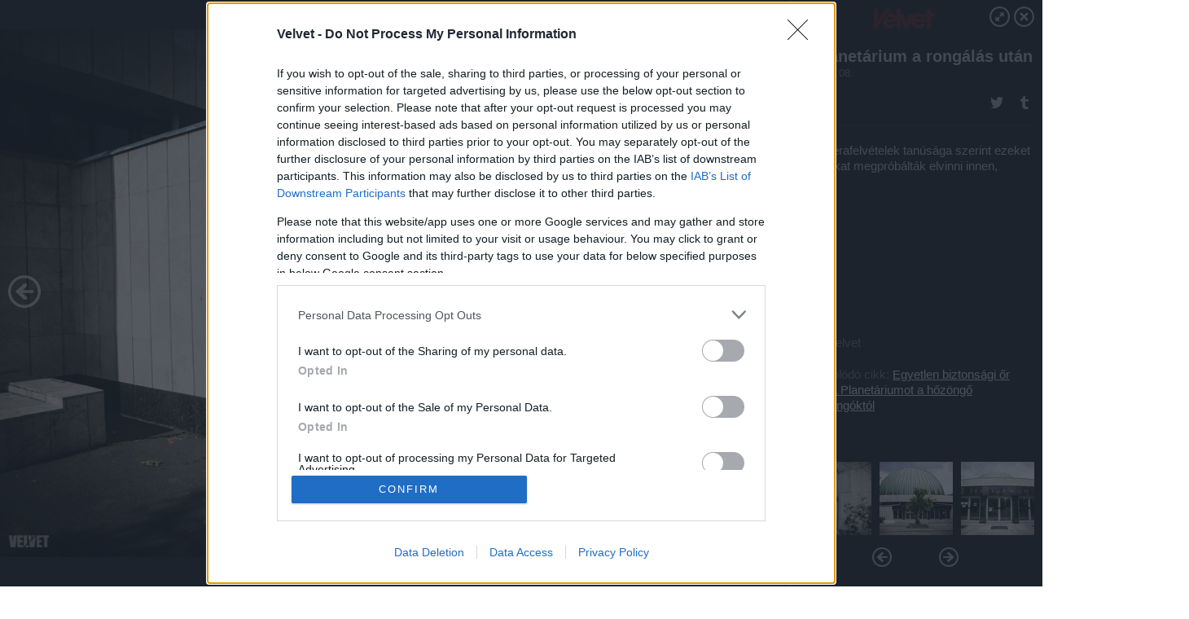

--- FILE ---
content_type: text/html; charset=utf-8
request_url: https://galeria.velvet.hu/budapestma/2015/09/08/a_planetarium_a_rongalas_utan/7
body_size: 157418
content:
<!DOCTYPE html>
<html lang="hu-hu" itemscope itemtype="http://schema.org/ImageGallery">
<head>
    <title>Velvet &ndash; A Planetárium a rongálás után &ndash; Galéria</title>
    <meta charset="utf-8" />
    <meta name="viewport" content="width=device-width, initial-scale=1, maximum-scale=1, user-scalable=0" />
    <meta name="apple-mobile-web-app-status-bar-style" content="black-translucent" />
    <meta http-equiv="Content-type" content="text/html; charset=utf-8" />
    <meta http-equiv="imagetoolbar" content="no" />
    <meta name="MSSmartTagsPreventParsing" content="true" />
    <meta name="ROBOTS" content="ALL" />
    <meta name="Copyright" content="http://index.hu/copyright/" />
    <meta http-equiv="expires" content="Mon, 22 Jul 2002 11:12:01 GMT" />
    <meta name="description" content="A Planetárium a rongálás után" />
    <meta name="keywords" content="" />
            <meta property="fb:app_id" content="853361471364413" />
            <meta property="og:type" content="article" />
    <meta property="og:title" content="Velvet &ndash; A Planetárium a rongálás után &ndash; Galéria" />
    <meta property="og:description" content="A kamerafelvételek tanúsága szerint ezeket a kukákat megpróbálták elvinni innen," />
    <meta property="og:site_name" content="Velvet" />
    <meta property="og:url" content="https://galeria.velvet.hu/budapestma/2015/09/08/a_planetarium_a_rongalas_utan/" />
    <meta itemprop="name" content="Velvet &amp;ndash; A Planetárium a rongálás után &amp;ndash; Galéria" />
    <meta itemprop="description" content="A kamerafelvételek tanúsága szerint ezeket a kukákat megpróbálták elvinni innen," />
    <meta itemprop="image" content="https://galeria.cdn.velvet.hu/budapestma/2015/09/08/a_planetarium_a_rongalas_utan/9839617_977ae7ed5126c29799cde6f0229c6462_xs.jpg" />
                    <meta property="og:image" content="https://galeria.cdn.velvet.hu/budapestma/2015/09/08/a_planetarium_a_rongalas_utan/9839633_d015b10d0d0f14ab96e90b868db431ff_x.jpg" />
                                <meta property="og:image" content="https://galeria.cdn.velvet.hu/budapestma/2015/09/08/a_planetarium_a_rongalas_utan/9839621_f6aa16762c9679ee324beb678fb009f3_x.jpg" />
                                <meta property="og:image" content="https://galeria.cdn.velvet.hu/budapestma/2015/09/08/a_planetarium_a_rongalas_utan/9839629_e1631528a009ae84638484cffecfc2b2_x.jpg" />
                                <meta property="og:image" content="https://galeria.cdn.velvet.hu/budapestma/2015/09/08/a_planetarium_a_rongalas_utan/9839645_2d3909312dfea4d0df4adb3b814e8263_x.jpg" />
                                <meta property="og:image" content="https://galeria.cdn.velvet.hu/budapestma/2015/09/08/a_planetarium_a_rongalas_utan/9839649_6def3b8a83691da56b14d3690940909d_x.jpg" />
                                <meta property="og:image" content="https://galeria.cdn.velvet.hu/budapestma/2015/09/08/a_planetarium_a_rongalas_utan/9839641_56795b8dd59c2b68fa1fb5fc3447a578_x.jpg" />
                                <meta property="og:image" content="https://galeria.cdn.velvet.hu/budapestma/2015/09/08/a_planetarium_a_rongalas_utan/9839617_977ae7ed5126c29799cde6f0229c6462_x.jpg" />
                                <meta property="og:image" content="https://galeria.cdn.velvet.hu/budapestma/2015/09/08/a_planetarium_a_rongalas_utan/9839619_d09ad2f935960e2ebb7ea121c3179542_x.jpg" />
                                <meta property="og:image" content="https://galeria.cdn.velvet.hu/budapestma/2015/09/08/a_planetarium_a_rongalas_utan/9839639_58a5dfdf66a2fea055c647e4aef6fec8_x.jpg" />
                                <meta property="og:image" content="https://galeria.cdn.velvet.hu/budapestma/2015/09/08/a_planetarium_a_rongalas_utan/9839625_0a70949eddc71bdb2a403199ed501edc_x.jpg" />
                                <meta property="og:image" content="https://galeria.cdn.velvet.hu/budapestma/2015/09/08/a_planetarium_a_rongalas_utan/9839637_3916d1cb9d146adce58aa5d11bb783ea_x.jpg" />
                                <meta property="og:image" content="https://galeria.cdn.velvet.hu/budapestma/2015/09/08/a_planetarium_a_rongalas_utan/9839655_ba8423e2f9b156c34d53385ab5297e47_x.jpg" />
                                <meta property="og:image" content="https://galeria.cdn.velvet.hu/budapestma/2015/09/08/a_planetarium_a_rongalas_utan/9839631_a96c88242fc0290f2935994a3090f06b_x.jpg" />
                                <meta property="og:image" content="https://galeria.cdn.velvet.hu/budapestma/2015/09/08/a_planetarium_a_rongalas_utan/9839653_4e52916608f415410ce0a912543ae7a0_x.jpg" />
                    <link rel="stylesheet" type="text/css" href="https://index.hu/assets/static/indexnew_css/public/galeria.css?v=20210915" />
    <style type="text/css">
        body, body.glr_open {
            overflow: hidden;
            padding-left: 100%;
            padding-top: 100%;
        }
    </style>
    <link rel="alternate" type="application/rss+xml" title="A Planetárium a rongálás után - galéria" href="?rss=1" />
    <script type="text/javascript">
        var IndexStatConfig = {
            has_ident_by_default: false,
            device: 'desktop'
        };
    </script>
    <script type="text/javascript" src="https://velvet.hu/ident/getheader?noecho"></script>
    <script type="text/javascript" src="https://indexstat.index.hu/stat.js?d=date20150806"></script>
    <script>
        /* <![CDATA[ */
        if ('__proto__' in {}) {
            document.write( '<script src="https://velvet.hu/assets/js/zepto.js"><\/script>' );
        } else {
            document.write( '<script src="https://velvet.hu/assets/js/jquery.js"><\/script>' );
        }
        /* ]]> */
    </script>

    <script src="https://velvet.hu/assets/js/swiper.min.js"></script>
    <!-- script src="https://velvet.hu/assets/js/common.js"></script -->

<!-- InMobi Choice. Consent Manager Tag v3.0 (for TCF 2.2) -->
<script type="text/javascript" async=true>
(function() {
  var host = 'velvet.hu';
  var element = document.createElement('script');
  var firstScript = document.getElementsByTagName('script')[0];
  var url = 'https://cmp.inmobi.com'
    .concat('/choice/', '4z9XXyvnuPTjK', '/', host, '/choice.js?tag_version=V3');
  var uspTries = 0;
  var uspTriesLimit = 3;
  element.async = true;
  element.type = 'text/javascript';
  element.src = url;

  firstScript.parentNode.insertBefore(element, firstScript);

  function makeStub() {
    var TCF_LOCATOR_NAME = '__tcfapiLocator';
    var queue = [];
    var win = window;
    var cmpFrame;

    function addFrame() {
      var doc = win.document;
      var otherCMP = !!(win.frames[TCF_LOCATOR_NAME]);

      if (!otherCMP) {
        if (doc.body) {
          var iframe = doc.createElement('iframe');

          iframe.style.cssText = 'display:none';
          iframe.name = TCF_LOCATOR_NAME;
          doc.body.appendChild(iframe);
        } else {
          setTimeout(addFrame, 5);
        }
      }
      return !otherCMP;
    }

    function tcfAPIHandler() {
      var gdprApplies;
      var args = arguments;

      if (!args.length) {
        return queue;
      } else if (args[0] === 'setGdprApplies') {
        if (
          args.length > 3 &&
          args[2] === 2 &&
          typeof args[3] === 'boolean'
        ) {
          gdprApplies = args[3];
          if (typeof args[2] === 'function') {
            args[2]('set', true);
          }
        }
      } else if (args[0] === 'ping') {
        var retr = {
          gdprApplies: gdprApplies,
          cmpLoaded: false,
          cmpStatus: 'stub'
        };

        if (typeof args[2] === 'function') {
          args[2](retr);
        }
      } else {
        if(args[0] === 'init' && typeof args[3] === 'object') {
          args[3] = Object.assign(args[3], { tag_version: 'V3' });
        }
        queue.push(args);
      }
    }

    function postMessageEventHandler(event) {
      var msgIsString = typeof event.data === 'string';
      var json = {};

      try {
        if (msgIsString) {
          json = JSON.parse(event.data);
        } else {
          json = event.data;
        }
      } catch (ignore) {}

      var payload = json.__tcfapiCall;

      if (payload) {
        window.__tcfapi(
          payload.command,
          payload.version,
          function(retValue, success) {
            var returnMsg = {
              __tcfapiReturn: {
                returnValue: retValue,
                success: success,
                callId: payload.callId
              }
            };
            if (msgIsString) {
              returnMsg = JSON.stringify(returnMsg);
            }
            if (event && event.source && event.source.postMessage) {
              event.source.postMessage(returnMsg, '*');
            }
          },
          payload.parameter
        );
      }
    }

    while (win) {
      try {
        if (win.frames[TCF_LOCATOR_NAME]) {
          cmpFrame = win;
          break;
        }
      } catch (ignore) {}

      if (win === window.top) {
        break;
      }
      win = win.parent;
    }
    if (!cmpFrame) {
      addFrame();
      win.__tcfapi = tcfAPIHandler;
      win.addEventListener('message', postMessageEventHandler, false);
    }
  };

  makeStub();

  var uspStubFunction = function() {
    var arg = arguments;
    if (typeof window.__uspapi !== uspStubFunction) {
      setTimeout(function() {
        if (typeof window.__uspapi !== 'undefined') {
          window.__uspapi.apply(window.__uspapi, arg);
        }
      }, 500);
    }
  };

  var checkIfUspIsReady = function() {
    uspTries++;
    if (window.__uspapi === uspStubFunction && uspTries < uspTriesLimit) {
      console.warn('USP is not accessible');
    } else {
      clearInterval(uspInterval);
    }
  };

  if (typeof window.__uspapi === 'undefined') {
    window.__uspapi = uspStubFunction;
    var uspInterval = setInterval(checkIfUspIsReady, 6000);
  }
})();
</script>
<!-- End InMobi Choice. Consent Manager Tag v3.0 (for TCF 2.2) -->
    <script>
        /* <![CDATA[ */
        // gemius:
            var pp_gemius_identifier = pp_gemius_original_identifier = new String('d01KVoM_c6x1jxIQQ5cETYXCHQEdG_7scDj8EFmxzQL.F7');
            var pp_gemius_use_cmp = true;
            var pp_gemius_cmp_timeout = Infinity;
        function gemius_pending(i) { window[i] = window[i] || function() {var x = window[i+'_pdata'] = window[i+'_pdata'] || []; x[x.length]=arguments;};};
        gemius_pending('gemius_hit'); gemius_pending('gemius_event');
        gemius_pending('pp_gemius_hit'); gemius_pending('pp_gemius_event');
        (function(d,t) {try {
            var gt=d.createElement(t),s=d.getElementsByTagName(t)[0],l='http'+((location.protocol=='https:')?'s':'');
            gt.setAttribute('async','async');
            gt.setAttribute('defer','defer');
            gt.src=l+'://gahu.hit.gemius.pl/xgemius.js';
            s.parentNode.insertBefore(gt,s);}
        catch (e) {}})(document,'script');
        // crel:
        (function(c,d){"object"===typeof exports?module.exports=d():"function"===typeof define&&define.amd?define(d):c.crel=d()})(this,function(){function c(){var a=window.document,g=arguments,b=a.createElement(g[0]),h,e=g[1],f=2,l=g.length,m=c.attrMap;if(1===l)return b;if("object"!==typeof e||d(e))--f,e=null;if(1===l-f&&"string"===typeof g[f]&&void 0!==b.textContent)b.textContent=g[f];else for(;f<l;++f)h=g[f],null!=h&&(d(h)||(h=a.createTextNode(h)),b.appendChild(h));for(var k in e)m[k]?(a=c.attrMap[k],"function"===typeof a?a(b,e[k]):b.setAttribute(a,e[k])):b.setAttribute(k,e[k]);return b}var d="object"===typeof Node?function(a){return a instanceof Node}:function(a){return a&&"object"===typeof a&&"number"===typeof a.nodeType&&"string"===typeof a.nodeName};c.attrMap={};c.isNode=d;return c});
        if( typeof __passportHeader_config !== 'object' ) {
            __passportHeader_config = {
                loggedIn: false
            };
        }
        (function($){

            // webaudit meropixel
            window.webaudit = function( ucm, uct, where, name, auditid ) {
                var img = crel( 'img', {
                    'alt': '',
                    'class': 'pixel median',
                    'src': 'https://audit.median.hu/cgi-bin/track.cgi?uc=' + ucm + '&dc=' + ( where == 'top' ? 1 : 2 ) + '&ui=' + same
                } );
                if( auditid != undefined ) {
                    img.id = auditid;
                }
                $( 'img.pixel.median' ).remove();
                $( 'body' ).append( img );
                if( !uct ) {
                    return;
                }
                var params = [];
                params.push( 'uc=' + uct );
                params.push( 'sd=' + screen.width + 'x' + screen.height );
                if( screen.colorDepth != 'undefined' ) {
                    params.push( 'cd=' + screen.colorDepth );
                }
                var referrer = encodeURIComponent ? encodeURIComponent( document.referrer ) : escape( document.referrer );
                if( referrer != '' ) {
                    params.push( 'rp=' + referrer );
                }
                params.push( 'ui=' + same );
                img = crel( 'img', {
                    'alt': '',
                    'class': 'pixel internal',
                    'src': 'https://pixel.' + document.domain + '/12g?' + params.join( '&' )
                } );
                $( 'img.pixel.internal' ).remove();
                $( 'body' ).append( img );
            }
            window.Common = (function($) {
                var flags = {};
		var pcount = 0;
                return {
                    url: '',
                    set_flag: function( name, value ) {
                        flags[ name ] = value;
                    },
                    get_flag: function( name ) {
                        if( typeof flags[ name ] == 'undefined' ) {
                            return false;
                        }
                        return flags[ name ];
                    },
                    gallery_audit: {
                        bindings: function() {
                            Common.universal_analytics = typeof ga === 'function';
                            $( document ).on( 'glr_open', function( e, data ) {
                                if( Common.ga_secondary ) {
                                }
                                Common.refresh_enabled = false;
                            } ).on( 'glr_close', function() {
                                Common.refresh_enabled = true;
                            } ).on( 'glr_pageview', function( e, data ) {
				pcount++;
                                if( Common.gallery_audit.setlayout ) {
                                    var layout = ( Common.gallery_audit.widescreen ? 'wide' : 'normal' ) + ( Common.gallery_audit.fullscreen ? '_fullscreen' : '' );
                                    if( Common.ga_secondary ) {
                                    }
                                }
                                var current = ( new Date() ).getTime();
                                var gal_url;
                                if( Common.gallery_audit.parse_gal_url ) {
                                    gal_url = data.url.split( '/' );
                                    gal_url = '/' + data.folder + '/galeria/' + gal_url.slice( -5 ).join( '/' );
                                } else {
                                    gal_url = data.url.split(/\.hu|\.com/, 2).pop();
                                }
                                if( Common.ga_secondary ) {
                                }
                                if( typeof pp_gemius_original_identifier  !== 'undefined' && typeof pp_gemius_original_identifier  !== 'undefined' && pcount > 1  ) {
                                    pp_gemius_hit(pp_gemius_original_identifier );
                                }
                                if( typeof data.content_id !== 'undefined' && data.content_id ) {
                                    var cid = Common.content_id;
                                    Common.content_id = data.content_id;
                                    if( typeof IndexStatHandler != 'undefined' ) {
                                        IndexStatHandler.push( [ { id: data.content_id, type: 1 } ], null );
                                    }
                                    Common.content_id = cid;
                                }
                                Common.gallery_audit.last_pageview = current;
                            } ).on( 'glr_resize', function( e, data ) {
                                Common.gallery_audit.fullscreen = data.fullscreen;
                                Common.gallery_audit.widescreen = data.widescreen;
                            } );
                        },
                        setlayout: true,
                        fullscreen: false,
                        last_pageview: null,
                        parse_gal_url: true,
                        prefix: 'gallery_',
                        suffix: '_galeria',
                        widescreen: null
                    },
                    transition: {
                        speed: {
                            fast: 175,
                            medium: 350,
                            normal: 200,
                            slow: 700
                        },
                        detect: function() {
                            var b = document.body || document.documentElement,
                                s = b.style,
                                p = 'transition';
                            if(typeof s[ p ] == 'string') {
                                return true;
                            }
                            v = [ 'Moz', 'Webkit', 'Khtml', 'O', 'ms' ],
                                p = p.charAt( 0 ).toUpperCase() + p.substr( 1 );
                            for( var i = 0; i < v.length; i++ ) {
                                if(typeof s[ v[ i ] + p ] == 'string') {
                                    return true;
                                }
                            }
                            for( var i in Common.transition.speed ) {
                                Common.transition.speed[ i ] = 0;
                            }
                            return false;
                        }
                    }
                }
            })($);
        })(window.jQuery||window.Zepto);
        /* ]]> */
    </script>
</head>
<body>
<header>
    <h1>A Planetárium a rongálás után</h1>
    <span class="date">2015.09.08.</span>
    <h3><a href="https://velvet.hu/">Velvet</a></h3>
            <a href="http://velvet.hu/budapestma/2015/09/09/egyetlen_biztonsagi_or_vedte_a_planetariumot_a_hozongo_focirajongoktol/" target="_blank">Kapcsolódó cikkünk": Egyetlen biztonsági őr védte a Planetáriumot a hőzöngő focirajongóktól"</a>
        </header>
<aside id="thumbnails">
            <a href="https://galeria.velvet.hu/budapestma/2015/09/08/a_planetarium_a_rongalas_utan/?openwith=9839617" rel="1"><img src="https://galeria.cdn.velvet.hu/budapestma/2015/09/08/a_planetarium_a_rongalas_utan/9839633_d015b10d0d0f14ab96e90b868db431ff_xs.jpg" alt="" /></a>
                <a href="https://galeria.velvet.hu/budapestma/2015/09/08/a_planetarium_a_rongalas_utan/2?openwith=9839617" rel="2"><img src="https://galeria.cdn.velvet.hu/budapestma/2015/09/08/a_planetarium_a_rongalas_utan/9839621_f6aa16762c9679ee324beb678fb009f3_xs.jpg" alt="A Planetárium dolgozóinak már nagyjából sikerült felszámolniuk a rombolás nyomait, bár az óriási horogkereszt azért még elég látványos." /></a>
                <a href="https://galeria.velvet.hu/budapestma/2015/09/08/a_planetarium_a_rongalas_utan/3?openwith=9839617" rel="3"><img src="https://galeria.cdn.velvet.hu/budapestma/2015/09/08/a_planetarium_a_rongalas_utan/9839629_e1631528a009ae84638484cffecfc2b2_xs.jpg" alt="Itt minden tele volt üvegtörmelékkel, de nyugalom: amikor ezt olvassák, addigra gyakorlatilag ebből már semmi sem maradt." /></a>
                <a href="https://galeria.velvet.hu/budapestma/2015/09/08/a_planetarium_a_rongalas_utan/4?openwith=9839617" rel="4"><img src="https://galeria.cdn.velvet.hu/budapestma/2015/09/08/a_planetarium_a_rongalas_utan/9839645_2d3909312dfea4d0df4adb3b814e8263_xs.jpg" alt="Lőrincz Henrik csillagász a Velvetnek elmondta: az első komoly nyári vihar miatt már egyszer zárva tartottak három hétig, most a szokásos, két hetes nyárvégi karbantartást végezték. A tervezett napon, szeptember 14-nyitnak újra, a rongálás miatt nem csúszik a dátum." /></a>
                <a href="https://galeria.velvet.hu/budapestma/2015/09/08/a_planetarium_a_rongalas_utan/5?openwith=9839617" rel="5"><img src="https://galeria.cdn.velvet.hu/budapestma/2015/09/08/a_planetarium_a_rongalas_utan/9839649_6def3b8a83691da56b14d3690940909d_xs.jpg" alt="A könyéken egyébként is minden lehetséges felületet összefirkáltak már, úgyhogy a feliratok többségéről nem tudni, hogy mikori. Ez azért frissnek tűnik." /></a>
                <a href="https://galeria.velvet.hu/budapestma/2015/09/08/a_planetarium_a_rongalas_utan/6?openwith=9839617" rel="6"><img src="https://galeria.cdn.velvet.hu/budapestma/2015/09/08/a_planetarium_a_rongalas_utan/9839641_56795b8dd59c2b68fa1fb5fc3447a578_xs.jpg" alt="Ez a Planetárium mellékbejáratának környéke. Bár most nem annyira látszik, ez sem úszta meg a rombolást." /></a>
                <a href="https://galeria.velvet.hu/budapestma/2015/09/08/a_planetarium_a_rongalas_utan/ajanlo?openwith=9839617" rel="ajanlo"></a>
                <a href="https://galeria.velvet.hu/budapestma/2015/09/08/a_planetarium_a_rongalas_utan/7?openwith=9839617" rel="7"><img src="https://galeria.cdn.velvet.hu/budapestma/2015/09/08/a_planetarium_a_rongalas_utan/9839617_977ae7ed5126c29799cde6f0229c6462_xs.jpg" alt="A kamerafelvételek tanúsága szerint ezeket a kukákat megpróbálták elvinni innen," /></a>
                <a href="https://galeria.velvet.hu/budapestma/2015/09/08/a_planetarium_a_rongalas_utan/8?openwith=9839617" rel="8"><img src="https://galeria.cdn.velvet.hu/budapestma/2015/09/08/a_planetarium_a_rongalas_utan/9839619_d09ad2f935960e2ebb7ea121c3179542_xs.jpg" alt="csakhogy lánc tartja őket a helyükön. Viszont a rácsra, amelyhez odakötötték, felmásztak, azon keresztül a tetőre jutottak." /></a>
                <a href="https://galeria.velvet.hu/budapestma/2015/09/08/a_planetarium_a_rongalas_utan/9?openwith=9839617" rel="9"><img src="https://galeria.cdn.velvet.hu/budapestma/2015/09/08/a_planetarium_a_rongalas_utan/9839639_58a5dfdf66a2fea055c647e4aef6fec8_xs.jpg" alt="A villámhárítókat letépték." /></a>
                <a href="https://galeria.velvet.hu/budapestma/2015/09/08/a_planetarium_a_rongalas_utan/10?openwith=9839617" rel="10"><img src="https://galeria.cdn.velvet.hu/budapestma/2015/09/08/a_planetarium_a_rongalas_utan/9839625_0a70949eddc71bdb2a403199ed501edc_xs.jpg" alt="Maradt ott sör is. Legalábbis doboz." /></a>
                <a href="https://galeria.velvet.hu/budapestma/2015/09/08/a_planetarium_a_rongalas_utan/11?openwith=9839617" rel="11"><img src="https://galeria.cdn.velvet.hu/budapestma/2015/09/08/a_planetarium_a_rongalas_utan/9839637_3916d1cb9d146adce58aa5d11bb783ea_xs.jpg" alt="Igazából mindenhonnan bontottak ki kődarabokat, dobálózáshoz." /></a>
                <a href="https://galeria.velvet.hu/budapestma/2015/09/08/a_planetarium_a_rongalas_utan/12?openwith=9839617" rel="12"><img src="https://galeria.cdn.velvet.hu/budapestma/2015/09/08/a_planetarium_a_rongalas_utan/9839655_ba8423e2f9b156c34d53385ab5297e47_xs.jpg" alt="Tényleg mindenhonnan." /></a>
                <a href="https://galeria.velvet.hu/budapestma/2015/09/08/a_planetarium_a_rongalas_utan/13?openwith=9839617" rel="13"><img src="https://galeria.cdn.velvet.hu/budapestma/2015/09/08/a_planetarium_a_rongalas_utan/9839631_a96c88242fc0290f2935994a3090f06b_xs.jpg" alt="Ez elvileg csütörtökön eltűnik innen." /></a>
                <a href="https://galeria.velvet.hu/budapestma/2015/09/08/a_planetarium_a_rongalas_utan/14?openwith=9839617" rel="14"><img src="https://galeria.cdn.velvet.hu/budapestma/2015/09/08/a_planetarium_a_rongalas_utan/9839653_4e52916608f415410ce0a912543ae7a0_xs.jpg" alt="Egyelőre nem tudni, a biztosító megtérít-e, és ha igen, mennyi kárt." /></a>
                <a href="https://galeria.velvet.hu/budapestma/2015/09/08/a_planetarium_a_rongalas_utan/15?openwith=9839617" rel="15"><img src="https://galeria.cdn.velvet.hu/budapestma/2015/09/08/a_planetarium_a_rongalas_utan/9839651_127c6f76c46c1ab08812378ec60d2c5b_xs.jpg" alt="A látszat ellenére írástudó emberek rongáltak meg mindent, amit lehetett." /></a>
                <a href="https://galeria.velvet.hu/budapestma/2015/09/08/a_planetarium_a_rongalas_utan/16?openwith=9839617" rel="16"><img src="https://galeria.cdn.velvet.hu/budapestma/2015/09/08/a_planetarium_a_rongalas_utan/9839643_af1d6026d3e2d634a6b881ecf5db8826_xs.jpg" alt="A személyzeti portánál betörték az ajtót, a másik galériánkban erről több képet láthat." /></a>
                <a href="https://galeria.velvet.hu/budapestma/2015/09/08/a_planetarium_a_rongalas_utan/17?openwith=9839617" rel="17"><img src="https://galeria.cdn.velvet.hu/budapestma/2015/09/08/a_planetarium_a_rongalas_utan/9839627_110c8b1e8804c58e7ab0a70fa86a1e79_xs.jpg" alt="Újra kell kenni a tető szigetelését - ha most gyorsan jönne egy nagy eső, az komoly károkat okozhatna." /></a>
                <a href="https://galeria.velvet.hu/budapestma/2015/09/08/a_planetarium_a_rongalas_utan/18?openwith=9839617" rel="18"><img src="https://galeria.cdn.velvet.hu/budapestma/2015/09/08/a_planetarium_a_rongalas_utan/9839623_4b5d5a6cd6db77c7355dcc622a643ebb_xs.jpg" alt="Tulajdonképpen mindenhol kőtörmelék van." /></a>
                <a href="https://galeria.velvet.hu/budapestma/2015/09/08/a_planetarium_a_rongalas_utan/19?openwith=9839617" rel="19"><img src="https://galeria.cdn.velvet.hu/budapestma/2015/09/08/a_planetarium_a_rongalas_utan/9839615_5dc88a387d8b1f883a3b5e82a69cc7e3_xs.jpg" alt="Ez Magyarország egyetlen nagy planetáriuma." /></a>
                <a href="https://galeria.velvet.hu/budapestma/2015/09/08/a_planetarium_a_rongalas_utan/20?openwith=9839617" rel="20"><img src="https://galeria.cdn.velvet.hu/budapestma/2015/09/08/a_planetarium_a_rongalas_utan/9839635_1013dd514f53434385d61f162b721867_xs.jpg" alt="" /></a>
                <a href="https://galeria.velvet.hu/budapestma/2015/09/08/a_planetarium_a_rongalas_utan/21?openwith=9839617" rel="21"><img src="https://galeria.cdn.velvet.hu/budapestma/2015/09/08/a_planetarium_a_rongalas_utan/9839647_f085b6fda7c8763577e3a25664e16cdc_xs.jpg" alt="" /></a>
        </aside>
    <p>Fotó:&nbsp;Velvet</p>
            <section>
            <img id="bigimg" src="https://galeria.cdn.velvet.hu/budapestma/2015/09/08/a_planetarium_a_rongalas_utan/9839617_977ae7ed5126c29799cde6f0229c6462_y.jpg" alt="" title="" style="display:none" />
        </section>
                    <img id="bigimg" src="https://galeria.cdn.velvet.hu/budapestma/2015/09/08/a_planetarium_a_rongalas_utan/9839617_977ae7ed5126c29799cde6f0229c6462_fb.jpg" alt="" title="" style="display:none" />
            <div id="fb-root"></div>
<!--analytics-->
<!--analytics4-->
<script async src="https://www.googletagmanager.com/gtag/js?id=G-ZWKJFTY925"></script>
<script>
    window.dataLayer = window.dataLayer || [];
    function gtag(){dataLayer.push(arguments);}
    gtag('js', new Date());
    gtag('config', 'G-ZWKJFTY925');
    gtag('set', 'content_group', '/');
    gtag('set', 'rovat', '');
</script>

    <script type="text/javascript" src="//indexhu.adocean.pl/files/js/ado.js"></script>
    <script type="text/javascript">
        /* (c)AdOcean 2003-2020 */
        if(typeof ado!=="object"){ado={};ado.config=ado.preview=ado.placement=ado.master=ado.slave=function(){};}
        ado.config({mode: "new", xml: false, consent: true, characterEncoding: true});
        ado.preview({enabled: true});
    </script>
    <script src="https://index.hu/assets/js/iap/v2/iap-loader.js"></script>
    <script src="https://index.hu/assets/js/gallery2.js"></script>
    <script type="text/javascript">
        if ( window.AdLoader ) {
            window.iap_zones = [];
            var GoaLoader = new AdLoader({"engine":"AdOcean"});
        }
    </script>

<script>
    // <![CDATA[
    // (function(d, s, id) {
    //   var js, fjs = d.getElementsByTagName(s)[0];
    //   if (d.getElementById(id)) {return;}
    //   js = d.createElement(s); js.id = id;
    //   js.src = "//connect.facebook.net/hu_HU/sdk.js#version=v2.0&xfbml=1";
    //   fjs.parentNode.insertBefore(js, fjs);
    // }(document, 'script', 'facebook-jssdk'));

    var same = Math.round( Math.random() * 10000000 );
    Common.folder_id = 7132;
    Common.content_id = 2666405;
    Common.webaudit_ucm = '10318996951016';
    Common.webaudit_title = 'Velvet &ndash; A Planetárium a rongálás után &ndash; Galéria';
    Common.gallery_url = 'https://galeria.velvet.hu/budapestma/2015/09/08/a_planetarium_a_rongalas_utan/';
    Common.gemius_code = 'd01KVoM_c6x1jxIQQ5cETYXCHQEdG_7scDj8EFmxzQL.F7';
    // valamiert a $( window ).on( 'load' ) nem mukodik zeptoban IE-ben
    window.onload = function() {
                Common.transition.detect();
        Common.gallery_audit.bindings();
        Gallery.siteDict = {
            divany: 'Dívány',
            fidelio: 'Fidelio',
            inforadio: 'Inforádió',
            index: 'Index',
            sportgeza: 'Sport Géza',
            totalcarmagazine: 'Totalcar Magazine',
            tcmagazine: 'Totalcar Magazine',
            totalcar: 'Totalcar',
            totalbike: 'Totalbike',
            travelo: 'Travelo',
            velvet: 'Velvet',
	    mediafuture : 'MediaFuture',
	    welovebudapest : 'We Love Budapest',
	    welovebalaton : 'We Love Balaton'
        };
        Gallery.__init( {
            age_confirmed_event: 'korhatarremoved',
            style_prefix: 'glr_',
            layered: false,
            parse_advert: true,
            parse_rewrite_url: true,
            parse_title: function gallery_parse_title( gal, picture ) {
                return Gallery.siteDict[ gal.site ] +
                    ' &ndash; ' + gal.title + ' &ndash; ' + Gallery.dict.gallery /* +
                       ( typeof picture !== 'undefined' && picture.no ? ' &ndash; ' + picture.no : '' ) */;
            },
            transition_speed: Common.transition.speed
        } );

        Gallery.open( 'https://galeria.velvet.hu/budapestma/2015/09/08/a_planetarium_a_rongalas_utan/', {
                bottom: '0',
                left: '0',
                opacity: '1',
                right: '0',
                top: '0'
            }, {"id":268239,"url":"https:\/\/galeria.velvet.hu\/budapestma\/2015\/09\/08\/a_planetarium_a_rongalas_utan\/","title":"A Planet\u00e1rium a rong\u00e1l\u00e1s ut\u00e1n","site":"velvet","siteName":"Velvet","site_url":"https:\/\/velvet.hu","sizeKeys":["y","x","t","q","m","bpc","j","g","i","h","fb","b","xs"],"folder_id":7132,"content_id":2666405,"manisfolder":"budapestma","path":"budapestma\/2015\/09\/08\/a_planetarium_a_rongalas_utan","sizes":{"y":1800,"x":1300,"t":1200,"q":1120,"m":1000,"bpc":976,"j":840,"g":700,"i":640,"h":420,"fb":400,"b":200,"xs":90},"recommend":true,"date":"2015. 09. 08.","cyclepaging":false,"pictures":[{"id":"9839633","text":"","tag":"n\u00e9pliget planet\u00e1rium","korhatar":0,"korhatar_warning_text":null,"info":"Velvet","originalWidth":"3960","originalHeight":"2640","rate":1.5,"sizes":[{"key":"y","width":1800,"height":1200,"filesize":1020014,"url":"https:\/\/galeria.cdn.velvet.hu\/budapestma\/2015\/09\/08\/a_planetarium_a_rongalas_utan\/9839633_d015b10d0d0f14ab96e90b868db431ff_y.jpg"},{"key":"x","width":1300,"height":867,"filesize":562617,"url":"https:\/\/galeria.cdn.velvet.hu\/budapestma\/2015\/09\/08\/a_planetarium_a_rongalas_utan\/9839633_d015b10d0d0f14ab96e90b868db431ff_x.jpg"},{"key":"t","width":1200,"height":800,"filesize":484837,"url":"https:\/\/galeria.cdn.velvet.hu\/budapestma\/2015\/09\/08\/a_planetarium_a_rongalas_utan\/9839633_d015b10d0d0f14ab96e90b868db431ff_t.jpg"},{"key":"q","width":1120,"height":747,"filesize":430106,"url":"https:\/\/galeria.cdn.velvet.hu\/budapestma\/2015\/09\/08\/a_planetarium_a_rongalas_utan\/9839633_d015b10d0d0f14ab96e90b868db431ff_q.jpg"},{"key":"m","width":1000,"height":667,"filesize":351721,"url":"https:\/\/galeria.cdn.velvet.hu\/budapestma\/2015\/09\/08\/a_planetarium_a_rongalas_utan\/9839633_d015b10d0d0f14ab96e90b868db431ff_m.jpg"},{"key":"bpc","width":976,"height":651,"filesize":336820,"url":"https:\/\/galeria.cdn.velvet.hu\/budapestma\/2015\/09\/08\/a_planetarium_a_rongalas_utan\/9839633_d015b10d0d0f14ab96e90b868db431ff_bpc.jpg"},{"key":"j","width":840,"height":560,"filesize":256359,"url":"https:\/\/galeria.cdn.velvet.hu\/budapestma\/2015\/09\/08\/a_planetarium_a_rongalas_utan\/9839633_d015b10d0d0f14ab96e90b868db431ff_j.jpg"},{"key":"g","width":700,"height":467,"filesize":186883,"url":"https:\/\/galeria.cdn.velvet.hu\/budapestma\/2015\/09\/08\/a_planetarium_a_rongalas_utan\/9839633_d015b10d0d0f14ab96e90b868db431ff_g.jpg"},{"key":"i","width":640,"height":427,"filesize":158719,"url":"https:\/\/galeria.cdn.velvet.hu\/budapestma\/2015\/09\/08\/a_planetarium_a_rongalas_utan\/9839633_d015b10d0d0f14ab96e90b868db431ff_i.jpg"},{"key":"h","width":420,"height":280,"filesize":72561,"url":"https:\/\/galeria.cdn.velvet.hu\/budapestma\/2015\/09\/08\/a_planetarium_a_rongalas_utan\/9839633_d015b10d0d0f14ab96e90b868db431ff_h.jpg"},{"key":"fb","width":400,"height":267,"filesize":66347,"url":"https:\/\/galeria.cdn.velvet.hu\/budapestma\/2015\/09\/08\/a_planetarium_a_rongalas_utan\/9839633_d015b10d0d0f14ab96e90b868db431ff_fb.jpg"},{"key":"b","width":200,"height":133,"filesize":16801,"url":"https:\/\/galeria.cdn.velvet.hu\/budapestma\/2015\/09\/08\/a_planetarium_a_rongalas_utan\/9839633_d015b10d0d0f14ab96e90b868db431ff_b.jpg"},{"key":"xs","width":90,"height":90,"filesize":2519,"url":"https:\/\/galeria.cdn.velvet.hu\/budapestma\/2015\/09\/08\/a_planetarium_a_rongalas_utan\/9839633_d015b10d0d0f14ab96e90b868db431ff_xs.jpg"}],"availableSizes":[{"key":"y","width":1800,"height":1200,"filesize":1020014,"url":"https:\/\/galeria.cdn.velvet.hu\/budapestma\/2015\/09\/08\/a_planetarium_a_rongalas_utan\/9839633_d015b10d0d0f14ab96e90b868db431ff_y.jpg"},{"key":"x","width":1300,"height":867,"filesize":562617,"url":"https:\/\/galeria.cdn.velvet.hu\/budapestma\/2015\/09\/08\/a_planetarium_a_rongalas_utan\/9839633_d015b10d0d0f14ab96e90b868db431ff_x.jpg"},{"key":"t","width":1200,"height":800,"filesize":484837,"url":"https:\/\/galeria.cdn.velvet.hu\/budapestma\/2015\/09\/08\/a_planetarium_a_rongalas_utan\/9839633_d015b10d0d0f14ab96e90b868db431ff_t.jpg"},{"key":"q","width":1120,"height":747,"filesize":430106,"url":"https:\/\/galeria.cdn.velvet.hu\/budapestma\/2015\/09\/08\/a_planetarium_a_rongalas_utan\/9839633_d015b10d0d0f14ab96e90b868db431ff_q.jpg"},{"key":"m","width":1000,"height":667,"filesize":351721,"url":"https:\/\/galeria.cdn.velvet.hu\/budapestma\/2015\/09\/08\/a_planetarium_a_rongalas_utan\/9839633_d015b10d0d0f14ab96e90b868db431ff_m.jpg"},{"key":"bpc","width":976,"height":651,"filesize":336820,"url":"https:\/\/galeria.cdn.velvet.hu\/budapestma\/2015\/09\/08\/a_planetarium_a_rongalas_utan\/9839633_d015b10d0d0f14ab96e90b868db431ff_bpc.jpg"},{"key":"j","width":840,"height":560,"filesize":256359,"url":"https:\/\/galeria.cdn.velvet.hu\/budapestma\/2015\/09\/08\/a_planetarium_a_rongalas_utan\/9839633_d015b10d0d0f14ab96e90b868db431ff_j.jpg"},{"key":"g","width":700,"height":467,"filesize":186883,"url":"https:\/\/galeria.cdn.velvet.hu\/budapestma\/2015\/09\/08\/a_planetarium_a_rongalas_utan\/9839633_d015b10d0d0f14ab96e90b868db431ff_g.jpg"},{"key":"i","width":640,"height":427,"filesize":158719,"url":"https:\/\/galeria.cdn.velvet.hu\/budapestma\/2015\/09\/08\/a_planetarium_a_rongalas_utan\/9839633_d015b10d0d0f14ab96e90b868db431ff_i.jpg"},{"key":"h","width":420,"height":280,"filesize":72561,"url":"https:\/\/galeria.cdn.velvet.hu\/budapestma\/2015\/09\/08\/a_planetarium_a_rongalas_utan\/9839633_d015b10d0d0f14ab96e90b868db431ff_h.jpg"},{"key":"fb","width":400,"height":267,"filesize":66347,"url":"https:\/\/galeria.cdn.velvet.hu\/budapestma\/2015\/09\/08\/a_planetarium_a_rongalas_utan\/9839633_d015b10d0d0f14ab96e90b868db431ff_fb.jpg"},{"key":"b","width":200,"height":133,"filesize":16801,"url":"https:\/\/galeria.cdn.velvet.hu\/budapestma\/2015\/09\/08\/a_planetarium_a_rongalas_utan\/9839633_d015b10d0d0f14ab96e90b868db431ff_b.jpg"},{"key":"xs","width":90,"height":90,"filesize":2519,"url":"https:\/\/galeria.cdn.velvet.hu\/budapestma\/2015\/09\/08\/a_planetarium_a_rongalas_utan\/9839633_d015b10d0d0f14ab96e90b868db431ff_xs.jpg"}],"url":"https:\/\/galeria.velvet.hu\/budapestma\/2015\/09\/08\/a_planetarium_a_rongalas_utan\/","no":""},{"id":"9839621","text":"A Planet\u00e1rium dolgoz\u00f3inak m\u00e1r nagyj\u00e1b\u00f3l siker\u00fclt felsz\u00e1molniuk a rombol\u00e1s nyomait, b\u00e1r az \u00f3ri\u00e1si horogkereszt az\u00e9rt m\u00e9g el\u00e9g l\u00e1tv\u00e1nyos.","tag":"n\u00e9pliget planet\u00e1rium","korhatar":0,"korhatar_warning_text":null,"info":"Velvet","originalWidth":"3960","originalHeight":"2640","rate":1.5,"sizes":[{"key":"y","width":1800,"height":1200,"filesize":1179340,"url":"https:\/\/galeria.cdn.velvet.hu\/budapestma\/2015\/09\/08\/a_planetarium_a_rongalas_utan\/9839621_f6aa16762c9679ee324beb678fb009f3_y.jpg"},{"key":"x","width":1300,"height":867,"filesize":646385,"url":"https:\/\/galeria.cdn.velvet.hu\/budapestma\/2015\/09\/08\/a_planetarium_a_rongalas_utan\/9839621_f6aa16762c9679ee324beb678fb009f3_x.jpg"},{"key":"t","width":1200,"height":800,"filesize":552926,"url":"https:\/\/galeria.cdn.velvet.hu\/budapestma\/2015\/09\/08\/a_planetarium_a_rongalas_utan\/9839621_f6aa16762c9679ee324beb678fb009f3_t.jpg"},{"key":"q","width":1120,"height":747,"filesize":488403,"url":"https:\/\/galeria.cdn.velvet.hu\/budapestma\/2015\/09\/08\/a_planetarium_a_rongalas_utan\/9839621_f6aa16762c9679ee324beb678fb009f3_q.jpg"},{"key":"m","width":1000,"height":667,"filesize":395151,"url":"https:\/\/galeria.cdn.velvet.hu\/budapestma\/2015\/09\/08\/a_planetarium_a_rongalas_utan\/9839621_f6aa16762c9679ee324beb678fb009f3_m.jpg"},{"key":"bpc","width":976,"height":651,"filesize":377666,"url":"https:\/\/galeria.cdn.velvet.hu\/budapestma\/2015\/09\/08\/a_planetarium_a_rongalas_utan\/9839621_f6aa16762c9679ee324beb678fb009f3_bpc.jpg"},{"key":"j","width":840,"height":560,"filesize":283465,"url":"https:\/\/galeria.cdn.velvet.hu\/budapestma\/2015\/09\/08\/a_planetarium_a_rongalas_utan\/9839621_f6aa16762c9679ee324beb678fb009f3_j.jpg"},{"key":"g","width":700,"height":467,"filesize":203680,"url":"https:\/\/galeria.cdn.velvet.hu\/budapestma\/2015\/09\/08\/a_planetarium_a_rongalas_utan\/9839621_f6aa16762c9679ee324beb678fb009f3_g.jpg"},{"key":"i","width":640,"height":427,"filesize":171171,"url":"https:\/\/galeria.cdn.velvet.hu\/budapestma\/2015\/09\/08\/a_planetarium_a_rongalas_utan\/9839621_f6aa16762c9679ee324beb678fb009f3_i.jpg"},{"key":"h","width":420,"height":280,"filesize":77728,"url":"https:\/\/galeria.cdn.velvet.hu\/budapestma\/2015\/09\/08\/a_planetarium_a_rongalas_utan\/9839621_f6aa16762c9679ee324beb678fb009f3_h.jpg"},{"key":"fb","width":400,"height":267,"filesize":71011,"url":"https:\/\/galeria.cdn.velvet.hu\/budapestma\/2015\/09\/08\/a_planetarium_a_rongalas_utan\/9839621_f6aa16762c9679ee324beb678fb009f3_fb.jpg"},{"key":"b","width":200,"height":133,"filesize":19474,"url":"https:\/\/galeria.cdn.velvet.hu\/budapestma\/2015\/09\/08\/a_planetarium_a_rongalas_utan\/9839621_f6aa16762c9679ee324beb678fb009f3_b.jpg"},{"key":"xs","width":90,"height":90,"filesize":2911,"url":"https:\/\/galeria.cdn.velvet.hu\/budapestma\/2015\/09\/08\/a_planetarium_a_rongalas_utan\/9839621_f6aa16762c9679ee324beb678fb009f3_xs.jpg"}],"availableSizes":[{"key":"y","width":1800,"height":1200,"filesize":1179340,"url":"https:\/\/galeria.cdn.velvet.hu\/budapestma\/2015\/09\/08\/a_planetarium_a_rongalas_utan\/9839621_f6aa16762c9679ee324beb678fb009f3_y.jpg"},{"key":"x","width":1300,"height":867,"filesize":646385,"url":"https:\/\/galeria.cdn.velvet.hu\/budapestma\/2015\/09\/08\/a_planetarium_a_rongalas_utan\/9839621_f6aa16762c9679ee324beb678fb009f3_x.jpg"},{"key":"t","width":1200,"height":800,"filesize":552926,"url":"https:\/\/galeria.cdn.velvet.hu\/budapestma\/2015\/09\/08\/a_planetarium_a_rongalas_utan\/9839621_f6aa16762c9679ee324beb678fb009f3_t.jpg"},{"key":"q","width":1120,"height":747,"filesize":488403,"url":"https:\/\/galeria.cdn.velvet.hu\/budapestma\/2015\/09\/08\/a_planetarium_a_rongalas_utan\/9839621_f6aa16762c9679ee324beb678fb009f3_q.jpg"},{"key":"m","width":1000,"height":667,"filesize":395151,"url":"https:\/\/galeria.cdn.velvet.hu\/budapestma\/2015\/09\/08\/a_planetarium_a_rongalas_utan\/9839621_f6aa16762c9679ee324beb678fb009f3_m.jpg"},{"key":"bpc","width":976,"height":651,"filesize":377666,"url":"https:\/\/galeria.cdn.velvet.hu\/budapestma\/2015\/09\/08\/a_planetarium_a_rongalas_utan\/9839621_f6aa16762c9679ee324beb678fb009f3_bpc.jpg"},{"key":"j","width":840,"height":560,"filesize":283465,"url":"https:\/\/galeria.cdn.velvet.hu\/budapestma\/2015\/09\/08\/a_planetarium_a_rongalas_utan\/9839621_f6aa16762c9679ee324beb678fb009f3_j.jpg"},{"key":"g","width":700,"height":467,"filesize":203680,"url":"https:\/\/galeria.cdn.velvet.hu\/budapestma\/2015\/09\/08\/a_planetarium_a_rongalas_utan\/9839621_f6aa16762c9679ee324beb678fb009f3_g.jpg"},{"key":"i","width":640,"height":427,"filesize":171171,"url":"https:\/\/galeria.cdn.velvet.hu\/budapestma\/2015\/09\/08\/a_planetarium_a_rongalas_utan\/9839621_f6aa16762c9679ee324beb678fb009f3_i.jpg"},{"key":"h","width":420,"height":280,"filesize":77728,"url":"https:\/\/galeria.cdn.velvet.hu\/budapestma\/2015\/09\/08\/a_planetarium_a_rongalas_utan\/9839621_f6aa16762c9679ee324beb678fb009f3_h.jpg"},{"key":"fb","width":400,"height":267,"filesize":71011,"url":"https:\/\/galeria.cdn.velvet.hu\/budapestma\/2015\/09\/08\/a_planetarium_a_rongalas_utan\/9839621_f6aa16762c9679ee324beb678fb009f3_fb.jpg"},{"key":"b","width":200,"height":133,"filesize":19474,"url":"https:\/\/galeria.cdn.velvet.hu\/budapestma\/2015\/09\/08\/a_planetarium_a_rongalas_utan\/9839621_f6aa16762c9679ee324beb678fb009f3_b.jpg"},{"key":"xs","width":90,"height":90,"filesize":2911,"url":"https:\/\/galeria.cdn.velvet.hu\/budapestma\/2015\/09\/08\/a_planetarium_a_rongalas_utan\/9839621_f6aa16762c9679ee324beb678fb009f3_xs.jpg"}],"url":"https:\/\/galeria.velvet.hu\/budapestma\/2015\/09\/08\/a_planetarium_a_rongalas_utan\/2","no":2},{"id":"9839629","text":"Itt minden tele volt \u00fcvegt\u00f6rmel\u00e9kkel, de nyugalom: amikor ezt olvass\u00e1k, addigra gyakorlatilag ebb\u0151l m\u00e1r semmi sem maradt.","tag":"n\u00e9pliget planet\u00e1rium","korhatar":0,"korhatar_warning_text":null,"info":"Velvet","originalWidth":"3960","originalHeight":"2640","rate":1.5,"sizes":[{"key":"y","width":1800,"height":1200,"filesize":794464,"url":"https:\/\/galeria.cdn.velvet.hu\/budapestma\/2015\/09\/08\/a_planetarium_a_rongalas_utan\/9839629_e1631528a009ae84638484cffecfc2b2_y.jpg"},{"key":"x","width":1300,"height":867,"filesize":434361,"url":"https:\/\/galeria.cdn.velvet.hu\/budapestma\/2015\/09\/08\/a_planetarium_a_rongalas_utan\/9839629_e1631528a009ae84638484cffecfc2b2_x.jpg"},{"key":"t","width":1200,"height":800,"filesize":373182,"url":"https:\/\/galeria.cdn.velvet.hu\/budapestma\/2015\/09\/08\/a_planetarium_a_rongalas_utan\/9839629_e1631528a009ae84638484cffecfc2b2_t.jpg"},{"key":"q","width":1120,"height":747,"filesize":330070,"url":"https:\/\/galeria.cdn.velvet.hu\/budapestma\/2015\/09\/08\/a_planetarium_a_rongalas_utan\/9839629_e1631528a009ae84638484cffecfc2b2_q.jpg"},{"key":"m","width":1000,"height":667,"filesize":268729,"url":"https:\/\/galeria.cdn.velvet.hu\/budapestma\/2015\/09\/08\/a_planetarium_a_rongalas_utan\/9839629_e1631528a009ae84638484cffecfc2b2_m.jpg"},{"key":"bpc","width":976,"height":651,"filesize":257368,"url":"https:\/\/galeria.cdn.velvet.hu\/budapestma\/2015\/09\/08\/a_planetarium_a_rongalas_utan\/9839629_e1631528a009ae84638484cffecfc2b2_bpc.jpg"},{"key":"j","width":840,"height":560,"filesize":194529,"url":"https:\/\/galeria.cdn.velvet.hu\/budapestma\/2015\/09\/08\/a_planetarium_a_rongalas_utan\/9839629_e1631528a009ae84638484cffecfc2b2_j.jpg"},{"key":"g","width":700,"height":467,"filesize":142056,"url":"https:\/\/galeria.cdn.velvet.hu\/budapestma\/2015\/09\/08\/a_planetarium_a_rongalas_utan\/9839629_e1631528a009ae84638484cffecfc2b2_g.jpg"},{"key":"i","width":640,"height":427,"filesize":120331,"url":"https:\/\/galeria.cdn.velvet.hu\/budapestma\/2015\/09\/08\/a_planetarium_a_rongalas_utan\/9839629_e1631528a009ae84638484cffecfc2b2_i.jpg"},{"key":"h","width":420,"height":280,"filesize":56554,"url":"https:\/\/galeria.cdn.velvet.hu\/budapestma\/2015\/09\/08\/a_planetarium_a_rongalas_utan\/9839629_e1631528a009ae84638484cffecfc2b2_h.jpg"},{"key":"fb","width":400,"height":267,"filesize":52477,"url":"https:\/\/galeria.cdn.velvet.hu\/budapestma\/2015\/09\/08\/a_planetarium_a_rongalas_utan\/9839629_e1631528a009ae84638484cffecfc2b2_fb.jpg"},{"key":"b","width":200,"height":133,"filesize":15691,"url":"https:\/\/galeria.cdn.velvet.hu\/budapestma\/2015\/09\/08\/a_planetarium_a_rongalas_utan\/9839629_e1631528a009ae84638484cffecfc2b2_b.jpg"},{"key":"xs","width":90,"height":90,"filesize":2651,"url":"https:\/\/galeria.cdn.velvet.hu\/budapestma\/2015\/09\/08\/a_planetarium_a_rongalas_utan\/9839629_e1631528a009ae84638484cffecfc2b2_xs.jpg"}],"availableSizes":[{"key":"y","width":1800,"height":1200,"filesize":794464,"url":"https:\/\/galeria.cdn.velvet.hu\/budapestma\/2015\/09\/08\/a_planetarium_a_rongalas_utan\/9839629_e1631528a009ae84638484cffecfc2b2_y.jpg"},{"key":"x","width":1300,"height":867,"filesize":434361,"url":"https:\/\/galeria.cdn.velvet.hu\/budapestma\/2015\/09\/08\/a_planetarium_a_rongalas_utan\/9839629_e1631528a009ae84638484cffecfc2b2_x.jpg"},{"key":"t","width":1200,"height":800,"filesize":373182,"url":"https:\/\/galeria.cdn.velvet.hu\/budapestma\/2015\/09\/08\/a_planetarium_a_rongalas_utan\/9839629_e1631528a009ae84638484cffecfc2b2_t.jpg"},{"key":"q","width":1120,"height":747,"filesize":330070,"url":"https:\/\/galeria.cdn.velvet.hu\/budapestma\/2015\/09\/08\/a_planetarium_a_rongalas_utan\/9839629_e1631528a009ae84638484cffecfc2b2_q.jpg"},{"key":"m","width":1000,"height":667,"filesize":268729,"url":"https:\/\/galeria.cdn.velvet.hu\/budapestma\/2015\/09\/08\/a_planetarium_a_rongalas_utan\/9839629_e1631528a009ae84638484cffecfc2b2_m.jpg"},{"key":"bpc","width":976,"height":651,"filesize":257368,"url":"https:\/\/galeria.cdn.velvet.hu\/budapestma\/2015\/09\/08\/a_planetarium_a_rongalas_utan\/9839629_e1631528a009ae84638484cffecfc2b2_bpc.jpg"},{"key":"j","width":840,"height":560,"filesize":194529,"url":"https:\/\/galeria.cdn.velvet.hu\/budapestma\/2015\/09\/08\/a_planetarium_a_rongalas_utan\/9839629_e1631528a009ae84638484cffecfc2b2_j.jpg"},{"key":"g","width":700,"height":467,"filesize":142056,"url":"https:\/\/galeria.cdn.velvet.hu\/budapestma\/2015\/09\/08\/a_planetarium_a_rongalas_utan\/9839629_e1631528a009ae84638484cffecfc2b2_g.jpg"},{"key":"i","width":640,"height":427,"filesize":120331,"url":"https:\/\/galeria.cdn.velvet.hu\/budapestma\/2015\/09\/08\/a_planetarium_a_rongalas_utan\/9839629_e1631528a009ae84638484cffecfc2b2_i.jpg"},{"key":"h","width":420,"height":280,"filesize":56554,"url":"https:\/\/galeria.cdn.velvet.hu\/budapestma\/2015\/09\/08\/a_planetarium_a_rongalas_utan\/9839629_e1631528a009ae84638484cffecfc2b2_h.jpg"},{"key":"fb","width":400,"height":267,"filesize":52477,"url":"https:\/\/galeria.cdn.velvet.hu\/budapestma\/2015\/09\/08\/a_planetarium_a_rongalas_utan\/9839629_e1631528a009ae84638484cffecfc2b2_fb.jpg"},{"key":"b","width":200,"height":133,"filesize":15691,"url":"https:\/\/galeria.cdn.velvet.hu\/budapestma\/2015\/09\/08\/a_planetarium_a_rongalas_utan\/9839629_e1631528a009ae84638484cffecfc2b2_b.jpg"},{"key":"xs","width":90,"height":90,"filesize":2651,"url":"https:\/\/galeria.cdn.velvet.hu\/budapestma\/2015\/09\/08\/a_planetarium_a_rongalas_utan\/9839629_e1631528a009ae84638484cffecfc2b2_xs.jpg"}],"url":"https:\/\/galeria.velvet.hu\/budapestma\/2015\/09\/08\/a_planetarium_a_rongalas_utan\/3","no":3},{"id":"9839645","text":"L\u0151rincz Henrik csillag\u00e1sz a Velvetnek elmondta: az els\u0151 komoly ny\u00e1ri vihar miatt m\u00e1r egyszer z\u00e1rva tartottak h\u00e1rom h\u00e9tig, most a szok\u00e1sos, k\u00e9t hetes ny\u00e1rv\u00e9gi karbantart\u00e1st v\u00e9gezt\u00e9k. A tervezett napon, szeptember 14-nyitnak \u00fajra, a rong\u00e1l\u00e1s miatt nem cs\u00faszik a d\u00e1tum.","tag":"n\u00e9pliget planet\u00e1rium","korhatar":0,"korhatar_warning_text":null,"info":"Velvet","originalWidth":"3960","originalHeight":"2640","rate":1.5,"sizes":[{"key":"y","width":1800,"height":1200,"filesize":665104,"url":"https:\/\/galeria.cdn.velvet.hu\/budapestma\/2015\/09\/08\/a_planetarium_a_rongalas_utan\/9839645_2d3909312dfea4d0df4adb3b814e8263_y.jpg"},{"key":"x","width":1300,"height":867,"filesize":341570,"url":"https:\/\/galeria.cdn.velvet.hu\/budapestma\/2015\/09\/08\/a_planetarium_a_rongalas_utan\/9839645_2d3909312dfea4d0df4adb3b814e8263_x.jpg"},{"key":"t","width":1200,"height":800,"filesize":291375,"url":"https:\/\/galeria.cdn.velvet.hu\/budapestma\/2015\/09\/08\/a_planetarium_a_rongalas_utan\/9839645_2d3909312dfea4d0df4adb3b814e8263_t.jpg"},{"key":"q","width":1120,"height":747,"filesize":256056,"url":"https:\/\/galeria.cdn.velvet.hu\/budapestma\/2015\/09\/08\/a_planetarium_a_rongalas_utan\/9839645_2d3909312dfea4d0df4adb3b814e8263_q.jpg"},{"key":"m","width":1000,"height":667,"filesize":207187,"url":"https:\/\/galeria.cdn.velvet.hu\/budapestma\/2015\/09\/08\/a_planetarium_a_rongalas_utan\/9839645_2d3909312dfea4d0df4adb3b814e8263_m.jpg"},{"key":"bpc","width":976,"height":651,"filesize":198437,"url":"https:\/\/galeria.cdn.velvet.hu\/budapestma\/2015\/09\/08\/a_planetarium_a_rongalas_utan\/9839645_2d3909312dfea4d0df4adb3b814e8263_bpc.jpg"},{"key":"j","width":840,"height":560,"filesize":151524,"url":"https:\/\/galeria.cdn.velvet.hu\/budapestma\/2015\/09\/08\/a_planetarium_a_rongalas_utan\/9839645_2d3909312dfea4d0df4adb3b814e8263_j.jpg"},{"key":"g","width":700,"height":467,"filesize":110053,"url":"https:\/\/galeria.cdn.velvet.hu\/budapestma\/2015\/09\/08\/a_planetarium_a_rongalas_utan\/9839645_2d3909312dfea4d0df4adb3b814e8263_g.jpg"},{"key":"i","width":640,"height":427,"filesize":94686,"url":"https:\/\/galeria.cdn.velvet.hu\/budapestma\/2015\/09\/08\/a_planetarium_a_rongalas_utan\/9839645_2d3909312dfea4d0df4adb3b814e8263_i.jpg"},{"key":"h","width":420,"height":280,"filesize":47120,"url":"https:\/\/galeria.cdn.velvet.hu\/budapestma\/2015\/09\/08\/a_planetarium_a_rongalas_utan\/9839645_2d3909312dfea4d0df4adb3b814e8263_h.jpg"},{"key":"fb","width":400,"height":267,"filesize":43263,"url":"https:\/\/galeria.cdn.velvet.hu\/budapestma\/2015\/09\/08\/a_planetarium_a_rongalas_utan\/9839645_2d3909312dfea4d0df4adb3b814e8263_fb.jpg"},{"key":"b","width":200,"height":133,"filesize":14928,"url":"https:\/\/galeria.cdn.velvet.hu\/budapestma\/2015\/09\/08\/a_planetarium_a_rongalas_utan\/9839645_2d3909312dfea4d0df4adb3b814e8263_b.jpg"},{"key":"xs","width":90,"height":90,"filesize":2705,"url":"https:\/\/galeria.cdn.velvet.hu\/budapestma\/2015\/09\/08\/a_planetarium_a_rongalas_utan\/9839645_2d3909312dfea4d0df4adb3b814e8263_xs.jpg"}],"availableSizes":[{"key":"y","width":1800,"height":1200,"filesize":665104,"url":"https:\/\/galeria.cdn.velvet.hu\/budapestma\/2015\/09\/08\/a_planetarium_a_rongalas_utan\/9839645_2d3909312dfea4d0df4adb3b814e8263_y.jpg"},{"key":"x","width":1300,"height":867,"filesize":341570,"url":"https:\/\/galeria.cdn.velvet.hu\/budapestma\/2015\/09\/08\/a_planetarium_a_rongalas_utan\/9839645_2d3909312dfea4d0df4adb3b814e8263_x.jpg"},{"key":"t","width":1200,"height":800,"filesize":291375,"url":"https:\/\/galeria.cdn.velvet.hu\/budapestma\/2015\/09\/08\/a_planetarium_a_rongalas_utan\/9839645_2d3909312dfea4d0df4adb3b814e8263_t.jpg"},{"key":"q","width":1120,"height":747,"filesize":256056,"url":"https:\/\/galeria.cdn.velvet.hu\/budapestma\/2015\/09\/08\/a_planetarium_a_rongalas_utan\/9839645_2d3909312dfea4d0df4adb3b814e8263_q.jpg"},{"key":"m","width":1000,"height":667,"filesize":207187,"url":"https:\/\/galeria.cdn.velvet.hu\/budapestma\/2015\/09\/08\/a_planetarium_a_rongalas_utan\/9839645_2d3909312dfea4d0df4adb3b814e8263_m.jpg"},{"key":"bpc","width":976,"height":651,"filesize":198437,"url":"https:\/\/galeria.cdn.velvet.hu\/budapestma\/2015\/09\/08\/a_planetarium_a_rongalas_utan\/9839645_2d3909312dfea4d0df4adb3b814e8263_bpc.jpg"},{"key":"j","width":840,"height":560,"filesize":151524,"url":"https:\/\/galeria.cdn.velvet.hu\/budapestma\/2015\/09\/08\/a_planetarium_a_rongalas_utan\/9839645_2d3909312dfea4d0df4adb3b814e8263_j.jpg"},{"key":"g","width":700,"height":467,"filesize":110053,"url":"https:\/\/galeria.cdn.velvet.hu\/budapestma\/2015\/09\/08\/a_planetarium_a_rongalas_utan\/9839645_2d3909312dfea4d0df4adb3b814e8263_g.jpg"},{"key":"i","width":640,"height":427,"filesize":94686,"url":"https:\/\/galeria.cdn.velvet.hu\/budapestma\/2015\/09\/08\/a_planetarium_a_rongalas_utan\/9839645_2d3909312dfea4d0df4adb3b814e8263_i.jpg"},{"key":"h","width":420,"height":280,"filesize":47120,"url":"https:\/\/galeria.cdn.velvet.hu\/budapestma\/2015\/09\/08\/a_planetarium_a_rongalas_utan\/9839645_2d3909312dfea4d0df4adb3b814e8263_h.jpg"},{"key":"fb","width":400,"height":267,"filesize":43263,"url":"https:\/\/galeria.cdn.velvet.hu\/budapestma\/2015\/09\/08\/a_planetarium_a_rongalas_utan\/9839645_2d3909312dfea4d0df4adb3b814e8263_fb.jpg"},{"key":"b","width":200,"height":133,"filesize":14928,"url":"https:\/\/galeria.cdn.velvet.hu\/budapestma\/2015\/09\/08\/a_planetarium_a_rongalas_utan\/9839645_2d3909312dfea4d0df4adb3b814e8263_b.jpg"},{"key":"xs","width":90,"height":90,"filesize":2705,"url":"https:\/\/galeria.cdn.velvet.hu\/budapestma\/2015\/09\/08\/a_planetarium_a_rongalas_utan\/9839645_2d3909312dfea4d0df4adb3b814e8263_xs.jpg"}],"url":"https:\/\/galeria.velvet.hu\/budapestma\/2015\/09\/08\/a_planetarium_a_rongalas_utan\/4","no":4},{"id":"9839649","text":"A k\u00f6ny\u00e9ken egy\u00e9bk\u00e9nt is minden lehets\u00e9ges fel\u00fcletet \u00f6sszefirk\u00e1ltak m\u00e1r, \u00fagyhogy a feliratok t\u00f6bbs\u00e9g\u00e9r\u0151l nem tudni, hogy mikori. Ez az\u00e9rt frissnek t\u0171nik.","tag":"n\u00e9pliget planet\u00e1rium","korhatar":0,"korhatar_warning_text":null,"info":"Velvet","originalWidth":"3960","originalHeight":"2640","rate":1.5,"sizes":[{"key":"y","width":1800,"height":1200,"filesize":871856,"url":"https:\/\/galeria.cdn.velvet.hu\/budapestma\/2015\/09\/08\/a_planetarium_a_rongalas_utan\/9839649_6def3b8a83691da56b14d3690940909d_y.jpg"},{"key":"x","width":1300,"height":867,"filesize":489795,"url":"https:\/\/galeria.cdn.velvet.hu\/budapestma\/2015\/09\/08\/a_planetarium_a_rongalas_utan\/9839649_6def3b8a83691da56b14d3690940909d_x.jpg"},{"key":"t","width":1200,"height":800,"filesize":420681,"url":"https:\/\/galeria.cdn.velvet.hu\/budapestma\/2015\/09\/08\/a_planetarium_a_rongalas_utan\/9839649_6def3b8a83691da56b14d3690940909d_t.jpg"},{"key":"q","width":1120,"height":747,"filesize":375713,"url":"https:\/\/galeria.cdn.velvet.hu\/budapestma\/2015\/09\/08\/a_planetarium_a_rongalas_utan\/9839649_6def3b8a83691da56b14d3690940909d_q.jpg"},{"key":"m","width":1000,"height":667,"filesize":307380,"url":"https:\/\/galeria.cdn.velvet.hu\/budapestma\/2015\/09\/08\/a_planetarium_a_rongalas_utan\/9839649_6def3b8a83691da56b14d3690940909d_m.jpg"},{"key":"bpc","width":976,"height":651,"filesize":294836,"url":"https:\/\/galeria.cdn.velvet.hu\/budapestma\/2015\/09\/08\/a_planetarium_a_rongalas_utan\/9839649_6def3b8a83691da56b14d3690940909d_bpc.jpg"},{"key":"j","width":840,"height":560,"filesize":223780,"url":"https:\/\/galeria.cdn.velvet.hu\/budapestma\/2015\/09\/08\/a_planetarium_a_rongalas_utan\/9839649_6def3b8a83691da56b14d3690940909d_j.jpg"},{"key":"g","width":700,"height":467,"filesize":164559,"url":"https:\/\/galeria.cdn.velvet.hu\/budapestma\/2015\/09\/08\/a_planetarium_a_rongalas_utan\/9839649_6def3b8a83691da56b14d3690940909d_g.jpg"},{"key":"i","width":640,"height":427,"filesize":139834,"url":"https:\/\/galeria.cdn.velvet.hu\/budapestma\/2015\/09\/08\/a_planetarium_a_rongalas_utan\/9839649_6def3b8a83691da56b14d3690940909d_i.jpg"},{"key":"h","width":420,"height":280,"filesize":65738,"url":"https:\/\/galeria.cdn.velvet.hu\/budapestma\/2015\/09\/08\/a_planetarium_a_rongalas_utan\/9839649_6def3b8a83691da56b14d3690940909d_h.jpg"},{"key":"fb","width":400,"height":267,"filesize":60882,"url":"https:\/\/galeria.cdn.velvet.hu\/budapestma\/2015\/09\/08\/a_planetarium_a_rongalas_utan\/9839649_6def3b8a83691da56b14d3690940909d_fb.jpg"},{"key":"b","width":200,"height":133,"filesize":17403,"url":"https:\/\/galeria.cdn.velvet.hu\/budapestma\/2015\/09\/08\/a_planetarium_a_rongalas_utan\/9839649_6def3b8a83691da56b14d3690940909d_b.jpg"},{"key":"xs","width":90,"height":90,"filesize":2782,"url":"https:\/\/galeria.cdn.velvet.hu\/budapestma\/2015\/09\/08\/a_planetarium_a_rongalas_utan\/9839649_6def3b8a83691da56b14d3690940909d_xs.jpg"}],"availableSizes":[{"key":"y","width":1800,"height":1200,"filesize":871856,"url":"https:\/\/galeria.cdn.velvet.hu\/budapestma\/2015\/09\/08\/a_planetarium_a_rongalas_utan\/9839649_6def3b8a83691da56b14d3690940909d_y.jpg"},{"key":"x","width":1300,"height":867,"filesize":489795,"url":"https:\/\/galeria.cdn.velvet.hu\/budapestma\/2015\/09\/08\/a_planetarium_a_rongalas_utan\/9839649_6def3b8a83691da56b14d3690940909d_x.jpg"},{"key":"t","width":1200,"height":800,"filesize":420681,"url":"https:\/\/galeria.cdn.velvet.hu\/budapestma\/2015\/09\/08\/a_planetarium_a_rongalas_utan\/9839649_6def3b8a83691da56b14d3690940909d_t.jpg"},{"key":"q","width":1120,"height":747,"filesize":375713,"url":"https:\/\/galeria.cdn.velvet.hu\/budapestma\/2015\/09\/08\/a_planetarium_a_rongalas_utan\/9839649_6def3b8a83691da56b14d3690940909d_q.jpg"},{"key":"m","width":1000,"height":667,"filesize":307380,"url":"https:\/\/galeria.cdn.velvet.hu\/budapestma\/2015\/09\/08\/a_planetarium_a_rongalas_utan\/9839649_6def3b8a83691da56b14d3690940909d_m.jpg"},{"key":"bpc","width":976,"height":651,"filesize":294836,"url":"https:\/\/galeria.cdn.velvet.hu\/budapestma\/2015\/09\/08\/a_planetarium_a_rongalas_utan\/9839649_6def3b8a83691da56b14d3690940909d_bpc.jpg"},{"key":"j","width":840,"height":560,"filesize":223780,"url":"https:\/\/galeria.cdn.velvet.hu\/budapestma\/2015\/09\/08\/a_planetarium_a_rongalas_utan\/9839649_6def3b8a83691da56b14d3690940909d_j.jpg"},{"key":"g","width":700,"height":467,"filesize":164559,"url":"https:\/\/galeria.cdn.velvet.hu\/budapestma\/2015\/09\/08\/a_planetarium_a_rongalas_utan\/9839649_6def3b8a83691da56b14d3690940909d_g.jpg"},{"key":"i","width":640,"height":427,"filesize":139834,"url":"https:\/\/galeria.cdn.velvet.hu\/budapestma\/2015\/09\/08\/a_planetarium_a_rongalas_utan\/9839649_6def3b8a83691da56b14d3690940909d_i.jpg"},{"key":"h","width":420,"height":280,"filesize":65738,"url":"https:\/\/galeria.cdn.velvet.hu\/budapestma\/2015\/09\/08\/a_planetarium_a_rongalas_utan\/9839649_6def3b8a83691da56b14d3690940909d_h.jpg"},{"key":"fb","width":400,"height":267,"filesize":60882,"url":"https:\/\/galeria.cdn.velvet.hu\/budapestma\/2015\/09\/08\/a_planetarium_a_rongalas_utan\/9839649_6def3b8a83691da56b14d3690940909d_fb.jpg"},{"key":"b","width":200,"height":133,"filesize":17403,"url":"https:\/\/galeria.cdn.velvet.hu\/budapestma\/2015\/09\/08\/a_planetarium_a_rongalas_utan\/9839649_6def3b8a83691da56b14d3690940909d_b.jpg"},{"key":"xs","width":90,"height":90,"filesize":2782,"url":"https:\/\/galeria.cdn.velvet.hu\/budapestma\/2015\/09\/08\/a_planetarium_a_rongalas_utan\/9839649_6def3b8a83691da56b14d3690940909d_xs.jpg"}],"url":"https:\/\/galeria.velvet.hu\/budapestma\/2015\/09\/08\/a_planetarium_a_rongalas_utan\/5","no":5},{"id":"9839641","text":"Ez a Planet\u00e1rium mell\u00e9kbej\u00e1rat\u00e1nak k\u00f6rny\u00e9ke. B\u00e1r most nem annyira l\u00e1tszik, ez sem \u00faszta meg a rombol\u00e1st.","tag":"n\u00e9pliget planet\u00e1rium","korhatar":0,"korhatar_warning_text":null,"info":"Velvet","originalWidth":"3960","originalHeight":"2640","rate":1.5,"sizes":[{"key":"y","width":1800,"height":1200,"filesize":906354,"url":"https:\/\/galeria.cdn.velvet.hu\/budapestma\/2015\/09\/08\/a_planetarium_a_rongalas_utan\/9839641_56795b8dd59c2b68fa1fb5fc3447a578_y.jpg"},{"key":"x","width":1300,"height":867,"filesize":499503,"url":"https:\/\/galeria.cdn.velvet.hu\/budapestma\/2015\/09\/08\/a_planetarium_a_rongalas_utan\/9839641_56795b8dd59c2b68fa1fb5fc3447a578_x.jpg"},{"key":"t","width":1200,"height":800,"filesize":429398,"url":"https:\/\/galeria.cdn.velvet.hu\/budapestma\/2015\/09\/08\/a_planetarium_a_rongalas_utan\/9839641_56795b8dd59c2b68fa1fb5fc3447a578_t.jpg"},{"key":"q","width":1120,"height":747,"filesize":379760,"url":"https:\/\/galeria.cdn.velvet.hu\/budapestma\/2015\/09\/08\/a_planetarium_a_rongalas_utan\/9839641_56795b8dd59c2b68fa1fb5fc3447a578_q.jpg"},{"key":"m","width":1000,"height":667,"filesize":308159,"url":"https:\/\/galeria.cdn.velvet.hu\/budapestma\/2015\/09\/08\/a_planetarium_a_rongalas_utan\/9839641_56795b8dd59c2b68fa1fb5fc3447a578_m.jpg"},{"key":"bpc","width":976,"height":651,"filesize":294359,"url":"https:\/\/galeria.cdn.velvet.hu\/budapestma\/2015\/09\/08\/a_planetarium_a_rongalas_utan\/9839641_56795b8dd59c2b68fa1fb5fc3447a578_bpc.jpg"},{"key":"j","width":840,"height":560,"filesize":222829,"url":"https:\/\/galeria.cdn.velvet.hu\/budapestma\/2015\/09\/08\/a_planetarium_a_rongalas_utan\/9839641_56795b8dd59c2b68fa1fb5fc3447a578_j.jpg"},{"key":"g","width":700,"height":467,"filesize":160481,"url":"https:\/\/galeria.cdn.velvet.hu\/budapestma\/2015\/09\/08\/a_planetarium_a_rongalas_utan\/9839641_56795b8dd59c2b68fa1fb5fc3447a578_g.jpg"},{"key":"i","width":640,"height":427,"filesize":136188,"url":"https:\/\/galeria.cdn.velvet.hu\/budapestma\/2015\/09\/08\/a_planetarium_a_rongalas_utan\/9839641_56795b8dd59c2b68fa1fb5fc3447a578_i.jpg"},{"key":"h","width":420,"height":280,"filesize":63210,"url":"https:\/\/galeria.cdn.velvet.hu\/budapestma\/2015\/09\/08\/a_planetarium_a_rongalas_utan\/9839641_56795b8dd59c2b68fa1fb5fc3447a578_h.jpg"},{"key":"fb","width":400,"height":267,"filesize":57717,"url":"https:\/\/galeria.cdn.velvet.hu\/budapestma\/2015\/09\/08\/a_planetarium_a_rongalas_utan\/9839641_56795b8dd59c2b68fa1fb5fc3447a578_fb.jpg"},{"key":"b","width":200,"height":133,"filesize":16672,"url":"https:\/\/galeria.cdn.velvet.hu\/budapestma\/2015\/09\/08\/a_planetarium_a_rongalas_utan\/9839641_56795b8dd59c2b68fa1fb5fc3447a578_b.jpg"},{"key":"xs","width":90,"height":90,"filesize":2714,"url":"https:\/\/galeria.cdn.velvet.hu\/budapestma\/2015\/09\/08\/a_planetarium_a_rongalas_utan\/9839641_56795b8dd59c2b68fa1fb5fc3447a578_xs.jpg"}],"availableSizes":[{"key":"y","width":1800,"height":1200,"filesize":906354,"url":"https:\/\/galeria.cdn.velvet.hu\/budapestma\/2015\/09\/08\/a_planetarium_a_rongalas_utan\/9839641_56795b8dd59c2b68fa1fb5fc3447a578_y.jpg"},{"key":"x","width":1300,"height":867,"filesize":499503,"url":"https:\/\/galeria.cdn.velvet.hu\/budapestma\/2015\/09\/08\/a_planetarium_a_rongalas_utan\/9839641_56795b8dd59c2b68fa1fb5fc3447a578_x.jpg"},{"key":"t","width":1200,"height":800,"filesize":429398,"url":"https:\/\/galeria.cdn.velvet.hu\/budapestma\/2015\/09\/08\/a_planetarium_a_rongalas_utan\/9839641_56795b8dd59c2b68fa1fb5fc3447a578_t.jpg"},{"key":"q","width":1120,"height":747,"filesize":379760,"url":"https:\/\/galeria.cdn.velvet.hu\/budapestma\/2015\/09\/08\/a_planetarium_a_rongalas_utan\/9839641_56795b8dd59c2b68fa1fb5fc3447a578_q.jpg"},{"key":"m","width":1000,"height":667,"filesize":308159,"url":"https:\/\/galeria.cdn.velvet.hu\/budapestma\/2015\/09\/08\/a_planetarium_a_rongalas_utan\/9839641_56795b8dd59c2b68fa1fb5fc3447a578_m.jpg"},{"key":"bpc","width":976,"height":651,"filesize":294359,"url":"https:\/\/galeria.cdn.velvet.hu\/budapestma\/2015\/09\/08\/a_planetarium_a_rongalas_utan\/9839641_56795b8dd59c2b68fa1fb5fc3447a578_bpc.jpg"},{"key":"j","width":840,"height":560,"filesize":222829,"url":"https:\/\/galeria.cdn.velvet.hu\/budapestma\/2015\/09\/08\/a_planetarium_a_rongalas_utan\/9839641_56795b8dd59c2b68fa1fb5fc3447a578_j.jpg"},{"key":"g","width":700,"height":467,"filesize":160481,"url":"https:\/\/galeria.cdn.velvet.hu\/budapestma\/2015\/09\/08\/a_planetarium_a_rongalas_utan\/9839641_56795b8dd59c2b68fa1fb5fc3447a578_g.jpg"},{"key":"i","width":640,"height":427,"filesize":136188,"url":"https:\/\/galeria.cdn.velvet.hu\/budapestma\/2015\/09\/08\/a_planetarium_a_rongalas_utan\/9839641_56795b8dd59c2b68fa1fb5fc3447a578_i.jpg"},{"key":"h","width":420,"height":280,"filesize":63210,"url":"https:\/\/galeria.cdn.velvet.hu\/budapestma\/2015\/09\/08\/a_planetarium_a_rongalas_utan\/9839641_56795b8dd59c2b68fa1fb5fc3447a578_h.jpg"},{"key":"fb","width":400,"height":267,"filesize":57717,"url":"https:\/\/galeria.cdn.velvet.hu\/budapestma\/2015\/09\/08\/a_planetarium_a_rongalas_utan\/9839641_56795b8dd59c2b68fa1fb5fc3447a578_fb.jpg"},{"key":"b","width":200,"height":133,"filesize":16672,"url":"https:\/\/galeria.cdn.velvet.hu\/budapestma\/2015\/09\/08\/a_planetarium_a_rongalas_utan\/9839641_56795b8dd59c2b68fa1fb5fc3447a578_b.jpg"},{"key":"xs","width":90,"height":90,"filesize":2714,"url":"https:\/\/galeria.cdn.velvet.hu\/budapestma\/2015\/09\/08\/a_planetarium_a_rongalas_utan\/9839641_56795b8dd59c2b68fa1fb5fc3447a578_xs.jpg"}],"url":"https:\/\/galeria.velvet.hu\/budapestma\/2015\/09\/08\/a_planetarium_a_rongalas_utan\/6","no":6},{"id":"9839617","text":"A kamerafelv\u00e9telek tan\u00fas\u00e1ga szerint ezeket a kuk\u00e1kat megpr\u00f3b\u00e1lt\u00e1k elvinni innen,","tag":"n\u00e9pliget planet\u00e1rium","korhatar":0,"korhatar_warning_text":null,"info":"Velvet","originalWidth":"3960","originalHeight":"2640","rate":1.5,"sizes":[{"key":"y","width":1800,"height":1200,"filesize":918167,"url":"https:\/\/galeria.cdn.velvet.hu\/budapestma\/2015\/09\/08\/a_planetarium_a_rongalas_utan\/9839617_977ae7ed5126c29799cde6f0229c6462_y.jpg"},{"key":"x","width":1300,"height":867,"filesize":510374,"url":"https:\/\/galeria.cdn.velvet.hu\/budapestma\/2015\/09\/08\/a_planetarium_a_rongalas_utan\/9839617_977ae7ed5126c29799cde6f0229c6462_x.jpg"},{"key":"t","width":1200,"height":800,"filesize":438390,"url":"https:\/\/galeria.cdn.velvet.hu\/budapestma\/2015\/09\/08\/a_planetarium_a_rongalas_utan\/9839617_977ae7ed5126c29799cde6f0229c6462_t.jpg"},{"key":"q","width":1120,"height":747,"filesize":388072,"url":"https:\/\/galeria.cdn.velvet.hu\/budapestma\/2015\/09\/08\/a_planetarium_a_rongalas_utan\/9839617_977ae7ed5126c29799cde6f0229c6462_q.jpg"},{"key":"m","width":1000,"height":667,"filesize":315159,"url":"https:\/\/galeria.cdn.velvet.hu\/budapestma\/2015\/09\/08\/a_planetarium_a_rongalas_utan\/9839617_977ae7ed5126c29799cde6f0229c6462_m.jpg"},{"key":"bpc","width":976,"height":651,"filesize":302112,"url":"https:\/\/galeria.cdn.velvet.hu\/budapestma\/2015\/09\/08\/a_planetarium_a_rongalas_utan\/9839617_977ae7ed5126c29799cde6f0229c6462_bpc.jpg"},{"key":"j","width":840,"height":560,"filesize":228003,"url":"https:\/\/galeria.cdn.velvet.hu\/budapestma\/2015\/09\/08\/a_planetarium_a_rongalas_utan\/9839617_977ae7ed5126c29799cde6f0229c6462_j.jpg"},{"key":"g","width":700,"height":467,"filesize":164437,"url":"https:\/\/galeria.cdn.velvet.hu\/budapestma\/2015\/09\/08\/a_planetarium_a_rongalas_utan\/9839617_977ae7ed5126c29799cde6f0229c6462_g.jpg"},{"key":"i","width":640,"height":427,"filesize":139135,"url":"https:\/\/galeria.cdn.velvet.hu\/budapestma\/2015\/09\/08\/a_planetarium_a_rongalas_utan\/9839617_977ae7ed5126c29799cde6f0229c6462_i.jpg"},{"key":"h","width":420,"height":280,"filesize":64493,"url":"https:\/\/galeria.cdn.velvet.hu\/budapestma\/2015\/09\/08\/a_planetarium_a_rongalas_utan\/9839617_977ae7ed5126c29799cde6f0229c6462_h.jpg"},{"key":"fb","width":400,"height":267,"filesize":59152,"url":"https:\/\/galeria.cdn.velvet.hu\/budapestma\/2015\/09\/08\/a_planetarium_a_rongalas_utan\/9839617_977ae7ed5126c29799cde6f0229c6462_fb.jpg"},{"key":"b","width":200,"height":133,"filesize":17552,"url":"https:\/\/galeria.cdn.velvet.hu\/budapestma\/2015\/09\/08\/a_planetarium_a_rongalas_utan\/9839617_977ae7ed5126c29799cde6f0229c6462_b.jpg"},{"key":"xs","width":90,"height":90,"filesize":3118,"url":"https:\/\/galeria.cdn.velvet.hu\/budapestma\/2015\/09\/08\/a_planetarium_a_rongalas_utan\/9839617_977ae7ed5126c29799cde6f0229c6462_xs.jpg"}],"availableSizes":[{"key":"y","width":1800,"height":1200,"filesize":918167,"url":"https:\/\/galeria.cdn.velvet.hu\/budapestma\/2015\/09\/08\/a_planetarium_a_rongalas_utan\/9839617_977ae7ed5126c29799cde6f0229c6462_y.jpg"},{"key":"x","width":1300,"height":867,"filesize":510374,"url":"https:\/\/galeria.cdn.velvet.hu\/budapestma\/2015\/09\/08\/a_planetarium_a_rongalas_utan\/9839617_977ae7ed5126c29799cde6f0229c6462_x.jpg"},{"key":"t","width":1200,"height":800,"filesize":438390,"url":"https:\/\/galeria.cdn.velvet.hu\/budapestma\/2015\/09\/08\/a_planetarium_a_rongalas_utan\/9839617_977ae7ed5126c29799cde6f0229c6462_t.jpg"},{"key":"q","width":1120,"height":747,"filesize":388072,"url":"https:\/\/galeria.cdn.velvet.hu\/budapestma\/2015\/09\/08\/a_planetarium_a_rongalas_utan\/9839617_977ae7ed5126c29799cde6f0229c6462_q.jpg"},{"key":"m","width":1000,"height":667,"filesize":315159,"url":"https:\/\/galeria.cdn.velvet.hu\/budapestma\/2015\/09\/08\/a_planetarium_a_rongalas_utan\/9839617_977ae7ed5126c29799cde6f0229c6462_m.jpg"},{"key":"bpc","width":976,"height":651,"filesize":302112,"url":"https:\/\/galeria.cdn.velvet.hu\/budapestma\/2015\/09\/08\/a_planetarium_a_rongalas_utan\/9839617_977ae7ed5126c29799cde6f0229c6462_bpc.jpg"},{"key":"j","width":840,"height":560,"filesize":228003,"url":"https:\/\/galeria.cdn.velvet.hu\/budapestma\/2015\/09\/08\/a_planetarium_a_rongalas_utan\/9839617_977ae7ed5126c29799cde6f0229c6462_j.jpg"},{"key":"g","width":700,"height":467,"filesize":164437,"url":"https:\/\/galeria.cdn.velvet.hu\/budapestma\/2015\/09\/08\/a_planetarium_a_rongalas_utan\/9839617_977ae7ed5126c29799cde6f0229c6462_g.jpg"},{"key":"i","width":640,"height":427,"filesize":139135,"url":"https:\/\/galeria.cdn.velvet.hu\/budapestma\/2015\/09\/08\/a_planetarium_a_rongalas_utan\/9839617_977ae7ed5126c29799cde6f0229c6462_i.jpg"},{"key":"h","width":420,"height":280,"filesize":64493,"url":"https:\/\/galeria.cdn.velvet.hu\/budapestma\/2015\/09\/08\/a_planetarium_a_rongalas_utan\/9839617_977ae7ed5126c29799cde6f0229c6462_h.jpg"},{"key":"fb","width":400,"height":267,"filesize":59152,"url":"https:\/\/galeria.cdn.velvet.hu\/budapestma\/2015\/09\/08\/a_planetarium_a_rongalas_utan\/9839617_977ae7ed5126c29799cde6f0229c6462_fb.jpg"},{"key":"b","width":200,"height":133,"filesize":17552,"url":"https:\/\/galeria.cdn.velvet.hu\/budapestma\/2015\/09\/08\/a_planetarium_a_rongalas_utan\/9839617_977ae7ed5126c29799cde6f0229c6462_b.jpg"},{"key":"xs","width":90,"height":90,"filesize":3118,"url":"https:\/\/galeria.cdn.velvet.hu\/budapestma\/2015\/09\/08\/a_planetarium_a_rongalas_utan\/9839617_977ae7ed5126c29799cde6f0229c6462_xs.jpg"}],"url":"https:\/\/galeria.velvet.hu\/budapestma\/2015\/09\/08\/a_planetarium_a_rongalas_utan\/7","no":7},{"id":"9839619","text":"csakhogy l\u00e1nc tartja \u0151ket a hely\u00fck\u00f6n. Viszont a r\u00e1csra, amelyhez odak\u00f6t\u00f6tt\u00e9k, felm\u00e1sztak, azon kereszt\u00fcl a tet\u0151re jutottak.","tag":"n\u00e9pliget planet\u00e1rium","korhatar":0,"korhatar_warning_text":null,"info":"Velvet","originalWidth":"3960","originalHeight":"2640","rate":1.5,"sizes":[{"key":"y","width":1800,"height":1200,"filesize":496921,"url":"https:\/\/galeria.cdn.velvet.hu\/budapestma\/2015\/09\/08\/a_planetarium_a_rongalas_utan\/9839619_d09ad2f935960e2ebb7ea121c3179542_y.jpg"},{"key":"x","width":1300,"height":867,"filesize":253314,"url":"https:\/\/galeria.cdn.velvet.hu\/budapestma\/2015\/09\/08\/a_planetarium_a_rongalas_utan\/9839619_d09ad2f935960e2ebb7ea121c3179542_x.jpg"},{"key":"t","width":1200,"height":800,"filesize":216097,"url":"https:\/\/galeria.cdn.velvet.hu\/budapestma\/2015\/09\/08\/a_planetarium_a_rongalas_utan\/9839619_d09ad2f935960e2ebb7ea121c3179542_t.jpg"},{"key":"q","width":1120,"height":747,"filesize":190153,"url":"https:\/\/galeria.cdn.velvet.hu\/budapestma\/2015\/09\/08\/a_planetarium_a_rongalas_utan\/9839619_d09ad2f935960e2ebb7ea121c3179542_q.jpg"},{"key":"m","width":1000,"height":667,"filesize":154966,"url":"https:\/\/galeria.cdn.velvet.hu\/budapestma\/2015\/09\/08\/a_planetarium_a_rongalas_utan\/9839619_d09ad2f935960e2ebb7ea121c3179542_m.jpg"},{"key":"bpc","width":976,"height":651,"filesize":148533,"url":"https:\/\/galeria.cdn.velvet.hu\/budapestma\/2015\/09\/08\/a_planetarium_a_rongalas_utan\/9839619_d09ad2f935960e2ebb7ea121c3179542_bpc.jpg"},{"key":"j","width":840,"height":560,"filesize":114176,"url":"https:\/\/galeria.cdn.velvet.hu\/budapestma\/2015\/09\/08\/a_planetarium_a_rongalas_utan\/9839619_d09ad2f935960e2ebb7ea121c3179542_j.jpg"},{"key":"g","width":700,"height":467,"filesize":84703,"url":"https:\/\/galeria.cdn.velvet.hu\/budapestma\/2015\/09\/08\/a_planetarium_a_rongalas_utan\/9839619_d09ad2f935960e2ebb7ea121c3179542_g.jpg"},{"key":"i","width":640,"height":427,"filesize":72829,"url":"https:\/\/galeria.cdn.velvet.hu\/budapestma\/2015\/09\/08\/a_planetarium_a_rongalas_utan\/9839619_d09ad2f935960e2ebb7ea121c3179542_i.jpg"},{"key":"h","width":420,"height":280,"filesize":37687,"url":"https:\/\/galeria.cdn.velvet.hu\/budapestma\/2015\/09\/08\/a_planetarium_a_rongalas_utan\/9839619_d09ad2f935960e2ebb7ea121c3179542_h.jpg"},{"key":"fb","width":400,"height":267,"filesize":34265,"url":"https:\/\/galeria.cdn.velvet.hu\/budapestma\/2015\/09\/08\/a_planetarium_a_rongalas_utan\/9839619_d09ad2f935960e2ebb7ea121c3179542_fb.jpg"},{"key":"b","width":200,"height":133,"filesize":12524,"url":"https:\/\/galeria.cdn.velvet.hu\/budapestma\/2015\/09\/08\/a_planetarium_a_rongalas_utan\/9839619_d09ad2f935960e2ebb7ea121c3179542_b.jpg"},{"key":"xs","width":90,"height":90,"filesize":2173,"url":"https:\/\/galeria.cdn.velvet.hu\/budapestma\/2015\/09\/08\/a_planetarium_a_rongalas_utan\/9839619_d09ad2f935960e2ebb7ea121c3179542_xs.jpg"}],"availableSizes":[{"key":"y","width":1800,"height":1200,"filesize":496921,"url":"https:\/\/galeria.cdn.velvet.hu\/budapestma\/2015\/09\/08\/a_planetarium_a_rongalas_utan\/9839619_d09ad2f935960e2ebb7ea121c3179542_y.jpg"},{"key":"x","width":1300,"height":867,"filesize":253314,"url":"https:\/\/galeria.cdn.velvet.hu\/budapestma\/2015\/09\/08\/a_planetarium_a_rongalas_utan\/9839619_d09ad2f935960e2ebb7ea121c3179542_x.jpg"},{"key":"t","width":1200,"height":800,"filesize":216097,"url":"https:\/\/galeria.cdn.velvet.hu\/budapestma\/2015\/09\/08\/a_planetarium_a_rongalas_utan\/9839619_d09ad2f935960e2ebb7ea121c3179542_t.jpg"},{"key":"q","width":1120,"height":747,"filesize":190153,"url":"https:\/\/galeria.cdn.velvet.hu\/budapestma\/2015\/09\/08\/a_planetarium_a_rongalas_utan\/9839619_d09ad2f935960e2ebb7ea121c3179542_q.jpg"},{"key":"m","width":1000,"height":667,"filesize":154966,"url":"https:\/\/galeria.cdn.velvet.hu\/budapestma\/2015\/09\/08\/a_planetarium_a_rongalas_utan\/9839619_d09ad2f935960e2ebb7ea121c3179542_m.jpg"},{"key":"bpc","width":976,"height":651,"filesize":148533,"url":"https:\/\/galeria.cdn.velvet.hu\/budapestma\/2015\/09\/08\/a_planetarium_a_rongalas_utan\/9839619_d09ad2f935960e2ebb7ea121c3179542_bpc.jpg"},{"key":"j","width":840,"height":560,"filesize":114176,"url":"https:\/\/galeria.cdn.velvet.hu\/budapestma\/2015\/09\/08\/a_planetarium_a_rongalas_utan\/9839619_d09ad2f935960e2ebb7ea121c3179542_j.jpg"},{"key":"g","width":700,"height":467,"filesize":84703,"url":"https:\/\/galeria.cdn.velvet.hu\/budapestma\/2015\/09\/08\/a_planetarium_a_rongalas_utan\/9839619_d09ad2f935960e2ebb7ea121c3179542_g.jpg"},{"key":"i","width":640,"height":427,"filesize":72829,"url":"https:\/\/galeria.cdn.velvet.hu\/budapestma\/2015\/09\/08\/a_planetarium_a_rongalas_utan\/9839619_d09ad2f935960e2ebb7ea121c3179542_i.jpg"},{"key":"h","width":420,"height":280,"filesize":37687,"url":"https:\/\/galeria.cdn.velvet.hu\/budapestma\/2015\/09\/08\/a_planetarium_a_rongalas_utan\/9839619_d09ad2f935960e2ebb7ea121c3179542_h.jpg"},{"key":"fb","width":400,"height":267,"filesize":34265,"url":"https:\/\/galeria.cdn.velvet.hu\/budapestma\/2015\/09\/08\/a_planetarium_a_rongalas_utan\/9839619_d09ad2f935960e2ebb7ea121c3179542_fb.jpg"},{"key":"b","width":200,"height":133,"filesize":12524,"url":"https:\/\/galeria.cdn.velvet.hu\/budapestma\/2015\/09\/08\/a_planetarium_a_rongalas_utan\/9839619_d09ad2f935960e2ebb7ea121c3179542_b.jpg"},{"key":"xs","width":90,"height":90,"filesize":2173,"url":"https:\/\/galeria.cdn.velvet.hu\/budapestma\/2015\/09\/08\/a_planetarium_a_rongalas_utan\/9839619_d09ad2f935960e2ebb7ea121c3179542_xs.jpg"}],"url":"https:\/\/galeria.velvet.hu\/budapestma\/2015\/09\/08\/a_planetarium_a_rongalas_utan\/8","no":8},{"id":"9839639","text":"A vill\u00e1mh\u00e1r\u00edt\u00f3kat let\u00e9pt\u00e9k.","tag":"n\u00e9pliget planet\u00e1rium","korhatar":0,"korhatar_warning_text":null,"info":"Velvet","originalWidth":"3960","originalHeight":"2640","rate":1.5,"sizes":[{"key":"y","width":1800,"height":1200,"filesize":663182,"url":"https:\/\/galeria.cdn.velvet.hu\/budapestma\/2015\/09\/08\/a_planetarium_a_rongalas_utan\/9839639_58a5dfdf66a2fea055c647e4aef6fec8_y.jpg"},{"key":"x","width":1300,"height":867,"filesize":352087,"url":"https:\/\/galeria.cdn.velvet.hu\/budapestma\/2015\/09\/08\/a_planetarium_a_rongalas_utan\/9839639_58a5dfdf66a2fea055c647e4aef6fec8_x.jpg"},{"key":"t","width":1200,"height":800,"filesize":301829,"url":"https:\/\/galeria.cdn.velvet.hu\/budapestma\/2015\/09\/08\/a_planetarium_a_rongalas_utan\/9839639_58a5dfdf66a2fea055c647e4aef6fec8_t.jpg"},{"key":"q","width":1120,"height":747,"filesize":266773,"url":"https:\/\/galeria.cdn.velvet.hu\/budapestma\/2015\/09\/08\/a_planetarium_a_rongalas_utan\/9839639_58a5dfdf66a2fea055c647e4aef6fec8_q.jpg"},{"key":"m","width":1000,"height":667,"filesize":218064,"url":"https:\/\/galeria.cdn.velvet.hu\/budapestma\/2015\/09\/08\/a_planetarium_a_rongalas_utan\/9839639_58a5dfdf66a2fea055c647e4aef6fec8_m.jpg"},{"key":"bpc","width":976,"height":651,"filesize":208444,"url":"https:\/\/galeria.cdn.velvet.hu\/budapestma\/2015\/09\/08\/a_planetarium_a_rongalas_utan\/9839639_58a5dfdf66a2fea055c647e4aef6fec8_bpc.jpg"},{"key":"j","width":840,"height":560,"filesize":159350,"url":"https:\/\/galeria.cdn.velvet.hu\/budapestma\/2015\/09\/08\/a_planetarium_a_rongalas_utan\/9839639_58a5dfdf66a2fea055c647e4aef6fec8_j.jpg"},{"key":"g","width":700,"height":467,"filesize":117657,"url":"https:\/\/galeria.cdn.velvet.hu\/budapestma\/2015\/09\/08\/a_planetarium_a_rongalas_utan\/9839639_58a5dfdf66a2fea055c647e4aef6fec8_g.jpg"},{"key":"i","width":640,"height":427,"filesize":100664,"url":"https:\/\/galeria.cdn.velvet.hu\/budapestma\/2015\/09\/08\/a_planetarium_a_rongalas_utan\/9839639_58a5dfdf66a2fea055c647e4aef6fec8_i.jpg"},{"key":"h","width":420,"height":280,"filesize":48620,"url":"https:\/\/galeria.cdn.velvet.hu\/budapestma\/2015\/09\/08\/a_planetarium_a_rongalas_utan\/9839639_58a5dfdf66a2fea055c647e4aef6fec8_h.jpg"},{"key":"fb","width":400,"height":267,"filesize":44935,"url":"https:\/\/galeria.cdn.velvet.hu\/budapestma\/2015\/09\/08\/a_planetarium_a_rongalas_utan\/9839639_58a5dfdf66a2fea055c647e4aef6fec8_fb.jpg"},{"key":"b","width":200,"height":133,"filesize":13568,"url":"https:\/\/galeria.cdn.velvet.hu\/budapestma\/2015\/09\/08\/a_planetarium_a_rongalas_utan\/9839639_58a5dfdf66a2fea055c647e4aef6fec8_b.jpg"},{"key":"xs","width":90,"height":90,"filesize":2506,"url":"https:\/\/galeria.cdn.velvet.hu\/budapestma\/2015\/09\/08\/a_planetarium_a_rongalas_utan\/9839639_58a5dfdf66a2fea055c647e4aef6fec8_xs.jpg"}],"availableSizes":[{"key":"y","width":1800,"height":1200,"filesize":663182,"url":"https:\/\/galeria.cdn.velvet.hu\/budapestma\/2015\/09\/08\/a_planetarium_a_rongalas_utan\/9839639_58a5dfdf66a2fea055c647e4aef6fec8_y.jpg"},{"key":"x","width":1300,"height":867,"filesize":352087,"url":"https:\/\/galeria.cdn.velvet.hu\/budapestma\/2015\/09\/08\/a_planetarium_a_rongalas_utan\/9839639_58a5dfdf66a2fea055c647e4aef6fec8_x.jpg"},{"key":"t","width":1200,"height":800,"filesize":301829,"url":"https:\/\/galeria.cdn.velvet.hu\/budapestma\/2015\/09\/08\/a_planetarium_a_rongalas_utan\/9839639_58a5dfdf66a2fea055c647e4aef6fec8_t.jpg"},{"key":"q","width":1120,"height":747,"filesize":266773,"url":"https:\/\/galeria.cdn.velvet.hu\/budapestma\/2015\/09\/08\/a_planetarium_a_rongalas_utan\/9839639_58a5dfdf66a2fea055c647e4aef6fec8_q.jpg"},{"key":"m","width":1000,"height":667,"filesize":218064,"url":"https:\/\/galeria.cdn.velvet.hu\/budapestma\/2015\/09\/08\/a_planetarium_a_rongalas_utan\/9839639_58a5dfdf66a2fea055c647e4aef6fec8_m.jpg"},{"key":"bpc","width":976,"height":651,"filesize":208444,"url":"https:\/\/galeria.cdn.velvet.hu\/budapestma\/2015\/09\/08\/a_planetarium_a_rongalas_utan\/9839639_58a5dfdf66a2fea055c647e4aef6fec8_bpc.jpg"},{"key":"j","width":840,"height":560,"filesize":159350,"url":"https:\/\/galeria.cdn.velvet.hu\/budapestma\/2015\/09\/08\/a_planetarium_a_rongalas_utan\/9839639_58a5dfdf66a2fea055c647e4aef6fec8_j.jpg"},{"key":"g","width":700,"height":467,"filesize":117657,"url":"https:\/\/galeria.cdn.velvet.hu\/budapestma\/2015\/09\/08\/a_planetarium_a_rongalas_utan\/9839639_58a5dfdf66a2fea055c647e4aef6fec8_g.jpg"},{"key":"i","width":640,"height":427,"filesize":100664,"url":"https:\/\/galeria.cdn.velvet.hu\/budapestma\/2015\/09\/08\/a_planetarium_a_rongalas_utan\/9839639_58a5dfdf66a2fea055c647e4aef6fec8_i.jpg"},{"key":"h","width":420,"height":280,"filesize":48620,"url":"https:\/\/galeria.cdn.velvet.hu\/budapestma\/2015\/09\/08\/a_planetarium_a_rongalas_utan\/9839639_58a5dfdf66a2fea055c647e4aef6fec8_h.jpg"},{"key":"fb","width":400,"height":267,"filesize":44935,"url":"https:\/\/galeria.cdn.velvet.hu\/budapestma\/2015\/09\/08\/a_planetarium_a_rongalas_utan\/9839639_58a5dfdf66a2fea055c647e4aef6fec8_fb.jpg"},{"key":"b","width":200,"height":133,"filesize":13568,"url":"https:\/\/galeria.cdn.velvet.hu\/budapestma\/2015\/09\/08\/a_planetarium_a_rongalas_utan\/9839639_58a5dfdf66a2fea055c647e4aef6fec8_b.jpg"},{"key":"xs","width":90,"height":90,"filesize":2506,"url":"https:\/\/galeria.cdn.velvet.hu\/budapestma\/2015\/09\/08\/a_planetarium_a_rongalas_utan\/9839639_58a5dfdf66a2fea055c647e4aef6fec8_xs.jpg"}],"url":"https:\/\/galeria.velvet.hu\/budapestma\/2015\/09\/08\/a_planetarium_a_rongalas_utan\/9","no":9},{"id":"9839625","text":"Maradt ott s\u00f6r is. Legal\u00e1bbis doboz.","tag":"n\u00e9pliget planet\u00e1rium","korhatar":0,"korhatar_warning_text":null,"info":"Velvet","originalWidth":"3587","originalHeight":"2391","rate":1.500209117524,"sizes":[{"key":"y","width":1800,"height":1200,"filesize":738611,"url":"https:\/\/galeria.cdn.velvet.hu\/budapestma\/2015\/09\/08\/a_planetarium_a_rongalas_utan\/9839625_0a70949eddc71bdb2a403199ed501edc_y.jpg"},{"key":"x","width":1300,"height":867,"filesize":393455,"url":"https:\/\/galeria.cdn.velvet.hu\/budapestma\/2015\/09\/08\/a_planetarium_a_rongalas_utan\/9839625_0a70949eddc71bdb2a403199ed501edc_x.jpg"},{"key":"t","width":1200,"height":800,"filesize":337474,"url":"https:\/\/galeria.cdn.velvet.hu\/budapestma\/2015\/09\/08\/a_planetarium_a_rongalas_utan\/9839625_0a70949eddc71bdb2a403199ed501edc_t.jpg"},{"key":"q","width":1120,"height":747,"filesize":298113,"url":"https:\/\/galeria.cdn.velvet.hu\/budapestma\/2015\/09\/08\/a_planetarium_a_rongalas_utan\/9839625_0a70949eddc71bdb2a403199ed501edc_q.jpg"},{"key":"m","width":1000,"height":667,"filesize":244243,"url":"https:\/\/galeria.cdn.velvet.hu\/budapestma\/2015\/09\/08\/a_planetarium_a_rongalas_utan\/9839625_0a70949eddc71bdb2a403199ed501edc_m.jpg"},{"key":"bpc","width":976,"height":651,"filesize":233841,"url":"https:\/\/galeria.cdn.velvet.hu\/budapestma\/2015\/09\/08\/a_planetarium_a_rongalas_utan\/9839625_0a70949eddc71bdb2a403199ed501edc_bpc.jpg"},{"key":"j","width":840,"height":560,"filesize":178113,"url":"https:\/\/galeria.cdn.velvet.hu\/budapestma\/2015\/09\/08\/a_planetarium_a_rongalas_utan\/9839625_0a70949eddc71bdb2a403199ed501edc_j.jpg"},{"key":"g","width":700,"height":467,"filesize":131344,"url":"https:\/\/galeria.cdn.velvet.hu\/budapestma\/2015\/09\/08\/a_planetarium_a_rongalas_utan\/9839625_0a70949eddc71bdb2a403199ed501edc_g.jpg"},{"key":"i","width":640,"height":427,"filesize":111984,"url":"https:\/\/galeria.cdn.velvet.hu\/budapestma\/2015\/09\/08\/a_planetarium_a_rongalas_utan\/9839625_0a70949eddc71bdb2a403199ed501edc_i.jpg"},{"key":"h","width":420,"height":280,"filesize":53843,"url":"https:\/\/galeria.cdn.velvet.hu\/budapestma\/2015\/09\/08\/a_planetarium_a_rongalas_utan\/9839625_0a70949eddc71bdb2a403199ed501edc_h.jpg"},{"key":"fb","width":400,"height":267,"filesize":49423,"url":"https:\/\/galeria.cdn.velvet.hu\/budapestma\/2015\/09\/08\/a_planetarium_a_rongalas_utan\/9839625_0a70949eddc71bdb2a403199ed501edc_fb.jpg"},{"key":"b","width":200,"height":133,"filesize":14973,"url":"https:\/\/galeria.cdn.velvet.hu\/budapestma\/2015\/09\/08\/a_planetarium_a_rongalas_utan\/9839625_0a70949eddc71bdb2a403199ed501edc_b.jpg"},{"key":"xs","width":90,"height":90,"filesize":2587,"url":"https:\/\/galeria.cdn.velvet.hu\/budapestma\/2015\/09\/08\/a_planetarium_a_rongalas_utan\/9839625_0a70949eddc71bdb2a403199ed501edc_xs.jpg"}],"availableSizes":[{"key":"y","width":1800,"height":1200,"filesize":738611,"url":"https:\/\/galeria.cdn.velvet.hu\/budapestma\/2015\/09\/08\/a_planetarium_a_rongalas_utan\/9839625_0a70949eddc71bdb2a403199ed501edc_y.jpg"},{"key":"x","width":1300,"height":867,"filesize":393455,"url":"https:\/\/galeria.cdn.velvet.hu\/budapestma\/2015\/09\/08\/a_planetarium_a_rongalas_utan\/9839625_0a70949eddc71bdb2a403199ed501edc_x.jpg"},{"key":"t","width":1200,"height":800,"filesize":337474,"url":"https:\/\/galeria.cdn.velvet.hu\/budapestma\/2015\/09\/08\/a_planetarium_a_rongalas_utan\/9839625_0a70949eddc71bdb2a403199ed501edc_t.jpg"},{"key":"q","width":1120,"height":747,"filesize":298113,"url":"https:\/\/galeria.cdn.velvet.hu\/budapestma\/2015\/09\/08\/a_planetarium_a_rongalas_utan\/9839625_0a70949eddc71bdb2a403199ed501edc_q.jpg"},{"key":"m","width":1000,"height":667,"filesize":244243,"url":"https:\/\/galeria.cdn.velvet.hu\/budapestma\/2015\/09\/08\/a_planetarium_a_rongalas_utan\/9839625_0a70949eddc71bdb2a403199ed501edc_m.jpg"},{"key":"bpc","width":976,"height":651,"filesize":233841,"url":"https:\/\/galeria.cdn.velvet.hu\/budapestma\/2015\/09\/08\/a_planetarium_a_rongalas_utan\/9839625_0a70949eddc71bdb2a403199ed501edc_bpc.jpg"},{"key":"j","width":840,"height":560,"filesize":178113,"url":"https:\/\/galeria.cdn.velvet.hu\/budapestma\/2015\/09\/08\/a_planetarium_a_rongalas_utan\/9839625_0a70949eddc71bdb2a403199ed501edc_j.jpg"},{"key":"g","width":700,"height":467,"filesize":131344,"url":"https:\/\/galeria.cdn.velvet.hu\/budapestma\/2015\/09\/08\/a_planetarium_a_rongalas_utan\/9839625_0a70949eddc71bdb2a403199ed501edc_g.jpg"},{"key":"i","width":640,"height":427,"filesize":111984,"url":"https:\/\/galeria.cdn.velvet.hu\/budapestma\/2015\/09\/08\/a_planetarium_a_rongalas_utan\/9839625_0a70949eddc71bdb2a403199ed501edc_i.jpg"},{"key":"h","width":420,"height":280,"filesize":53843,"url":"https:\/\/galeria.cdn.velvet.hu\/budapestma\/2015\/09\/08\/a_planetarium_a_rongalas_utan\/9839625_0a70949eddc71bdb2a403199ed501edc_h.jpg"},{"key":"fb","width":400,"height":267,"filesize":49423,"url":"https:\/\/galeria.cdn.velvet.hu\/budapestma\/2015\/09\/08\/a_planetarium_a_rongalas_utan\/9839625_0a70949eddc71bdb2a403199ed501edc_fb.jpg"},{"key":"b","width":200,"height":133,"filesize":14973,"url":"https:\/\/galeria.cdn.velvet.hu\/budapestma\/2015\/09\/08\/a_planetarium_a_rongalas_utan\/9839625_0a70949eddc71bdb2a403199ed501edc_b.jpg"},{"key":"xs","width":90,"height":90,"filesize":2587,"url":"https:\/\/galeria.cdn.velvet.hu\/budapestma\/2015\/09\/08\/a_planetarium_a_rongalas_utan\/9839625_0a70949eddc71bdb2a403199ed501edc_xs.jpg"}],"url":"https:\/\/galeria.velvet.hu\/budapestma\/2015\/09\/08\/a_planetarium_a_rongalas_utan\/10","no":10},{"id":"9839637","text":"Igaz\u00e1b\u00f3l mindenhonnan bontottak ki k\u0151darabokat, dob\u00e1l\u00f3z\u00e1shoz.","tag":"n\u00e9pliget planet\u00e1rium","korhatar":0,"korhatar_warning_text":null,"info":"Velvet","originalWidth":"3960","originalHeight":"2640","rate":1.5,"sizes":[{"key":"y","width":1800,"height":1200,"filesize":982690,"url":"https:\/\/galeria.cdn.velvet.hu\/budapestma\/2015\/09\/08\/a_planetarium_a_rongalas_utan\/9839637_3916d1cb9d146adce58aa5d11bb783ea_y.jpg"},{"key":"x","width":1300,"height":867,"filesize":555967,"url":"https:\/\/galeria.cdn.velvet.hu\/budapestma\/2015\/09\/08\/a_planetarium_a_rongalas_utan\/9839637_3916d1cb9d146adce58aa5d11bb783ea_x.jpg"},{"key":"t","width":1200,"height":800,"filesize":479611,"url":"https:\/\/galeria.cdn.velvet.hu\/budapestma\/2015\/09\/08\/a_planetarium_a_rongalas_utan\/9839637_3916d1cb9d146adce58aa5d11bb783ea_t.jpg"},{"key":"q","width":1120,"height":747,"filesize":427336,"url":"https:\/\/galeria.cdn.velvet.hu\/budapestma\/2015\/09\/08\/a_planetarium_a_rongalas_utan\/9839637_3916d1cb9d146adce58aa5d11bb783ea_q.jpg"},{"key":"m","width":1000,"height":667,"filesize":350322,"url":"https:\/\/galeria.cdn.velvet.hu\/budapestma\/2015\/09\/08\/a_planetarium_a_rongalas_utan\/9839637_3916d1cb9d146adce58aa5d11bb783ea_m.jpg"},{"key":"bpc","width":976,"height":651,"filesize":336076,"url":"https:\/\/galeria.cdn.velvet.hu\/budapestma\/2015\/09\/08\/a_planetarium_a_rongalas_utan\/9839637_3916d1cb9d146adce58aa5d11bb783ea_bpc.jpg"},{"key":"j","width":840,"height":560,"filesize":255575,"url":"https:\/\/galeria.cdn.velvet.hu\/budapestma\/2015\/09\/08\/a_planetarium_a_rongalas_utan\/9839637_3916d1cb9d146adce58aa5d11bb783ea_j.jpg"},{"key":"g","width":700,"height":467,"filesize":186994,"url":"https:\/\/galeria.cdn.velvet.hu\/budapestma\/2015\/09\/08\/a_planetarium_a_rongalas_utan\/9839637_3916d1cb9d146adce58aa5d11bb783ea_g.jpg"},{"key":"i","width":640,"height":427,"filesize":158469,"url":"https:\/\/galeria.cdn.velvet.hu\/budapestma\/2015\/09\/08\/a_planetarium_a_rongalas_utan\/9839637_3916d1cb9d146adce58aa5d11bb783ea_i.jpg"},{"key":"h","width":420,"height":280,"filesize":73137,"url":"https:\/\/galeria.cdn.velvet.hu\/budapestma\/2015\/09\/08\/a_planetarium_a_rongalas_utan\/9839637_3916d1cb9d146adce58aa5d11bb783ea_h.jpg"},{"key":"fb","width":400,"height":267,"filesize":66702,"url":"https:\/\/galeria.cdn.velvet.hu\/budapestma\/2015\/09\/08\/a_planetarium_a_rongalas_utan\/9839637_3916d1cb9d146adce58aa5d11bb783ea_fb.jpg"},{"key":"b","width":200,"height":133,"filesize":18619,"url":"https:\/\/galeria.cdn.velvet.hu\/budapestma\/2015\/09\/08\/a_planetarium_a_rongalas_utan\/9839637_3916d1cb9d146adce58aa5d11bb783ea_b.jpg"},{"key":"xs","width":90,"height":90,"filesize":3110,"url":"https:\/\/galeria.cdn.velvet.hu\/budapestma\/2015\/09\/08\/a_planetarium_a_rongalas_utan\/9839637_3916d1cb9d146adce58aa5d11bb783ea_xs.jpg"}],"availableSizes":[{"key":"y","width":1800,"height":1200,"filesize":982690,"url":"https:\/\/galeria.cdn.velvet.hu\/budapestma\/2015\/09\/08\/a_planetarium_a_rongalas_utan\/9839637_3916d1cb9d146adce58aa5d11bb783ea_y.jpg"},{"key":"x","width":1300,"height":867,"filesize":555967,"url":"https:\/\/galeria.cdn.velvet.hu\/budapestma\/2015\/09\/08\/a_planetarium_a_rongalas_utan\/9839637_3916d1cb9d146adce58aa5d11bb783ea_x.jpg"},{"key":"t","width":1200,"height":800,"filesize":479611,"url":"https:\/\/galeria.cdn.velvet.hu\/budapestma\/2015\/09\/08\/a_planetarium_a_rongalas_utan\/9839637_3916d1cb9d146adce58aa5d11bb783ea_t.jpg"},{"key":"q","width":1120,"height":747,"filesize":427336,"url":"https:\/\/galeria.cdn.velvet.hu\/budapestma\/2015\/09\/08\/a_planetarium_a_rongalas_utan\/9839637_3916d1cb9d146adce58aa5d11bb783ea_q.jpg"},{"key":"m","width":1000,"height":667,"filesize":350322,"url":"https:\/\/galeria.cdn.velvet.hu\/budapestma\/2015\/09\/08\/a_planetarium_a_rongalas_utan\/9839637_3916d1cb9d146adce58aa5d11bb783ea_m.jpg"},{"key":"bpc","width":976,"height":651,"filesize":336076,"url":"https:\/\/galeria.cdn.velvet.hu\/budapestma\/2015\/09\/08\/a_planetarium_a_rongalas_utan\/9839637_3916d1cb9d146adce58aa5d11bb783ea_bpc.jpg"},{"key":"j","width":840,"height":560,"filesize":255575,"url":"https:\/\/galeria.cdn.velvet.hu\/budapestma\/2015\/09\/08\/a_planetarium_a_rongalas_utan\/9839637_3916d1cb9d146adce58aa5d11bb783ea_j.jpg"},{"key":"g","width":700,"height":467,"filesize":186994,"url":"https:\/\/galeria.cdn.velvet.hu\/budapestma\/2015\/09\/08\/a_planetarium_a_rongalas_utan\/9839637_3916d1cb9d146adce58aa5d11bb783ea_g.jpg"},{"key":"i","width":640,"height":427,"filesize":158469,"url":"https:\/\/galeria.cdn.velvet.hu\/budapestma\/2015\/09\/08\/a_planetarium_a_rongalas_utan\/9839637_3916d1cb9d146adce58aa5d11bb783ea_i.jpg"},{"key":"h","width":420,"height":280,"filesize":73137,"url":"https:\/\/galeria.cdn.velvet.hu\/budapestma\/2015\/09\/08\/a_planetarium_a_rongalas_utan\/9839637_3916d1cb9d146adce58aa5d11bb783ea_h.jpg"},{"key":"fb","width":400,"height":267,"filesize":66702,"url":"https:\/\/galeria.cdn.velvet.hu\/budapestma\/2015\/09\/08\/a_planetarium_a_rongalas_utan\/9839637_3916d1cb9d146adce58aa5d11bb783ea_fb.jpg"},{"key":"b","width":200,"height":133,"filesize":18619,"url":"https:\/\/galeria.cdn.velvet.hu\/budapestma\/2015\/09\/08\/a_planetarium_a_rongalas_utan\/9839637_3916d1cb9d146adce58aa5d11bb783ea_b.jpg"},{"key":"xs","width":90,"height":90,"filesize":3110,"url":"https:\/\/galeria.cdn.velvet.hu\/budapestma\/2015\/09\/08\/a_planetarium_a_rongalas_utan\/9839637_3916d1cb9d146adce58aa5d11bb783ea_xs.jpg"}],"url":"https:\/\/galeria.velvet.hu\/budapestma\/2015\/09\/08\/a_planetarium_a_rongalas_utan\/11","no":11},{"id":"9839655","text":"T\u00e9nyleg mindenhonnan.","tag":"n\u00e9pliget planet\u00e1rium","korhatar":0,"korhatar_warning_text":null,"info":"Velvet","originalWidth":"3960","originalHeight":"2640","rate":1.5,"sizes":[{"key":"y","width":1800,"height":1200,"filesize":1506137,"url":"https:\/\/galeria.cdn.velvet.hu\/budapestma\/2015\/09\/08\/a_planetarium_a_rongalas_utan\/9839655_ba8423e2f9b156c34d53385ab5297e47_y.jpg"},{"key":"x","width":1300,"height":867,"filesize":856287,"url":"https:\/\/galeria.cdn.velvet.hu\/budapestma\/2015\/09\/08\/a_planetarium_a_rongalas_utan\/9839655_ba8423e2f9b156c34d53385ab5297e47_x.jpg"},{"key":"t","width":1200,"height":800,"filesize":737644,"url":"https:\/\/galeria.cdn.velvet.hu\/budapestma\/2015\/09\/08\/a_planetarium_a_rongalas_utan\/9839655_ba8423e2f9b156c34d53385ab5297e47_t.jpg"},{"key":"q","width":1120,"height":747,"filesize":654518,"url":"https:\/\/galeria.cdn.velvet.hu\/budapestma\/2015\/09\/08\/a_planetarium_a_rongalas_utan\/9839655_ba8423e2f9b156c34d53385ab5297e47_q.jpg"},{"key":"m","width":1000,"height":667,"filesize":532191,"url":"https:\/\/galeria.cdn.velvet.hu\/budapestma\/2015\/09\/08\/a_planetarium_a_rongalas_utan\/9839655_ba8423e2f9b156c34d53385ab5297e47_m.jpg"},{"key":"bpc","width":976,"height":651,"filesize":509416,"url":"https:\/\/galeria.cdn.velvet.hu\/budapestma\/2015\/09\/08\/a_planetarium_a_rongalas_utan\/9839655_ba8423e2f9b156c34d53385ab5297e47_bpc.jpg"},{"key":"j","width":840,"height":560,"filesize":383156,"url":"https:\/\/galeria.cdn.velvet.hu\/budapestma\/2015\/09\/08\/a_planetarium_a_rongalas_utan\/9839655_ba8423e2f9b156c34d53385ab5297e47_j.jpg"},{"key":"g","width":700,"height":467,"filesize":272979,"url":"https:\/\/galeria.cdn.velvet.hu\/budapestma\/2015\/09\/08\/a_planetarium_a_rongalas_utan\/9839655_ba8423e2f9b156c34d53385ab5297e47_g.jpg"},{"key":"i","width":640,"height":427,"filesize":228723,"url":"https:\/\/galeria.cdn.velvet.hu\/budapestma\/2015\/09\/08\/a_planetarium_a_rongalas_utan\/9839655_ba8423e2f9b156c34d53385ab5297e47_i.jpg"},{"key":"h","width":420,"height":280,"filesize":99215,"url":"https:\/\/galeria.cdn.velvet.hu\/budapestma\/2015\/09\/08\/a_planetarium_a_rongalas_utan\/9839655_ba8423e2f9b156c34d53385ab5297e47_h.jpg"},{"key":"fb","width":400,"height":267,"filesize":90505,"url":"https:\/\/galeria.cdn.velvet.hu\/budapestma\/2015\/09\/08\/a_planetarium_a_rongalas_utan\/9839655_ba8423e2f9b156c34d53385ab5297e47_fb.jpg"},{"key":"b","width":200,"height":133,"filesize":22578,"url":"https:\/\/galeria.cdn.velvet.hu\/budapestma\/2015\/09\/08\/a_planetarium_a_rongalas_utan\/9839655_ba8423e2f9b156c34d53385ab5297e47_b.jpg"},{"key":"xs","width":90,"height":90,"filesize":3478,"url":"https:\/\/galeria.cdn.velvet.hu\/budapestma\/2015\/09\/08\/a_planetarium_a_rongalas_utan\/9839655_ba8423e2f9b156c34d53385ab5297e47_xs.jpg"}],"availableSizes":[{"key":"y","width":1800,"height":1200,"filesize":1506137,"url":"https:\/\/galeria.cdn.velvet.hu\/budapestma\/2015\/09\/08\/a_planetarium_a_rongalas_utan\/9839655_ba8423e2f9b156c34d53385ab5297e47_y.jpg"},{"key":"x","width":1300,"height":867,"filesize":856287,"url":"https:\/\/galeria.cdn.velvet.hu\/budapestma\/2015\/09\/08\/a_planetarium_a_rongalas_utan\/9839655_ba8423e2f9b156c34d53385ab5297e47_x.jpg"},{"key":"t","width":1200,"height":800,"filesize":737644,"url":"https:\/\/galeria.cdn.velvet.hu\/budapestma\/2015\/09\/08\/a_planetarium_a_rongalas_utan\/9839655_ba8423e2f9b156c34d53385ab5297e47_t.jpg"},{"key":"q","width":1120,"height":747,"filesize":654518,"url":"https:\/\/galeria.cdn.velvet.hu\/budapestma\/2015\/09\/08\/a_planetarium_a_rongalas_utan\/9839655_ba8423e2f9b156c34d53385ab5297e47_q.jpg"},{"key":"m","width":1000,"height":667,"filesize":532191,"url":"https:\/\/galeria.cdn.velvet.hu\/budapestma\/2015\/09\/08\/a_planetarium_a_rongalas_utan\/9839655_ba8423e2f9b156c34d53385ab5297e47_m.jpg"},{"key":"bpc","width":976,"height":651,"filesize":509416,"url":"https:\/\/galeria.cdn.velvet.hu\/budapestma\/2015\/09\/08\/a_planetarium_a_rongalas_utan\/9839655_ba8423e2f9b156c34d53385ab5297e47_bpc.jpg"},{"key":"j","width":840,"height":560,"filesize":383156,"url":"https:\/\/galeria.cdn.velvet.hu\/budapestma\/2015\/09\/08\/a_planetarium_a_rongalas_utan\/9839655_ba8423e2f9b156c34d53385ab5297e47_j.jpg"},{"key":"g","width":700,"height":467,"filesize":272979,"url":"https:\/\/galeria.cdn.velvet.hu\/budapestma\/2015\/09\/08\/a_planetarium_a_rongalas_utan\/9839655_ba8423e2f9b156c34d53385ab5297e47_g.jpg"},{"key":"i","width":640,"height":427,"filesize":228723,"url":"https:\/\/galeria.cdn.velvet.hu\/budapestma\/2015\/09\/08\/a_planetarium_a_rongalas_utan\/9839655_ba8423e2f9b156c34d53385ab5297e47_i.jpg"},{"key":"h","width":420,"height":280,"filesize":99215,"url":"https:\/\/galeria.cdn.velvet.hu\/budapestma\/2015\/09\/08\/a_planetarium_a_rongalas_utan\/9839655_ba8423e2f9b156c34d53385ab5297e47_h.jpg"},{"key":"fb","width":400,"height":267,"filesize":90505,"url":"https:\/\/galeria.cdn.velvet.hu\/budapestma\/2015\/09\/08\/a_planetarium_a_rongalas_utan\/9839655_ba8423e2f9b156c34d53385ab5297e47_fb.jpg"},{"key":"b","width":200,"height":133,"filesize":22578,"url":"https:\/\/galeria.cdn.velvet.hu\/budapestma\/2015\/09\/08\/a_planetarium_a_rongalas_utan\/9839655_ba8423e2f9b156c34d53385ab5297e47_b.jpg"},{"key":"xs","width":90,"height":90,"filesize":3478,"url":"https:\/\/galeria.cdn.velvet.hu\/budapestma\/2015\/09\/08\/a_planetarium_a_rongalas_utan\/9839655_ba8423e2f9b156c34d53385ab5297e47_xs.jpg"}],"url":"https:\/\/galeria.velvet.hu\/budapestma\/2015\/09\/08\/a_planetarium_a_rongalas_utan\/12","no":12},{"id":"9839631","text":"Ez elvileg cs\u00fct\u00f6rt\u00f6k\u00f6n elt\u0171nik innen.","tag":"n\u00e9pliget planet\u00e1rium","korhatar":0,"korhatar_warning_text":null,"info":"Velvet","originalWidth":"3960","originalHeight":"2640","rate":1.5,"sizes":[{"key":"y","width":1800,"height":1200,"filesize":1101650,"url":"https:\/\/galeria.cdn.velvet.hu\/budapestma\/2015\/09\/08\/a_planetarium_a_rongalas_utan\/9839631_a96c88242fc0290f2935994a3090f06b_y.jpg"},{"key":"x","width":1300,"height":867,"filesize":607691,"url":"https:\/\/galeria.cdn.velvet.hu\/budapestma\/2015\/09\/08\/a_planetarium_a_rongalas_utan\/9839631_a96c88242fc0290f2935994a3090f06b_x.jpg"},{"key":"t","width":1200,"height":800,"filesize":518496,"url":"https:\/\/galeria.cdn.velvet.hu\/budapestma\/2015\/09\/08\/a_planetarium_a_rongalas_utan\/9839631_a96c88242fc0290f2935994a3090f06b_t.jpg"},{"key":"q","width":1120,"height":747,"filesize":458096,"url":"https:\/\/galeria.cdn.velvet.hu\/budapestma\/2015\/09\/08\/a_planetarium_a_rongalas_utan\/9839631_a96c88242fc0290f2935994a3090f06b_q.jpg"},{"key":"m","width":1000,"height":667,"filesize":369010,"url":"https:\/\/galeria.cdn.velvet.hu\/budapestma\/2015\/09\/08\/a_planetarium_a_rongalas_utan\/9839631_a96c88242fc0290f2935994a3090f06b_m.jpg"},{"key":"bpc","width":976,"height":651,"filesize":352225,"url":"https:\/\/galeria.cdn.velvet.hu\/budapestma\/2015\/09\/08\/a_planetarium_a_rongalas_utan\/9839631_a96c88242fc0290f2935994a3090f06b_bpc.jpg"},{"key":"j","width":840,"height":560,"filesize":262723,"url":"https:\/\/galeria.cdn.velvet.hu\/budapestma\/2015\/09\/08\/a_planetarium_a_rongalas_utan\/9839631_a96c88242fc0290f2935994a3090f06b_j.jpg"},{"key":"g","width":700,"height":467,"filesize":186008,"url":"https:\/\/galeria.cdn.velvet.hu\/budapestma\/2015\/09\/08\/a_planetarium_a_rongalas_utan\/9839631_a96c88242fc0290f2935994a3090f06b_g.jpg"},{"key":"i","width":640,"height":427,"filesize":155008,"url":"https:\/\/galeria.cdn.velvet.hu\/budapestma\/2015\/09\/08\/a_planetarium_a_rongalas_utan\/9839631_a96c88242fc0290f2935994a3090f06b_i.jpg"},{"key":"h","width":420,"height":280,"filesize":66273,"url":"https:\/\/galeria.cdn.velvet.hu\/budapestma\/2015\/09\/08\/a_planetarium_a_rongalas_utan\/9839631_a96c88242fc0290f2935994a3090f06b_h.jpg"},{"key":"fb","width":400,"height":267,"filesize":60350,"url":"https:\/\/galeria.cdn.velvet.hu\/budapestma\/2015\/09\/08\/a_planetarium_a_rongalas_utan\/9839631_a96c88242fc0290f2935994a3090f06b_fb.jpg"},{"key":"b","width":200,"height":133,"filesize":15649,"url":"https:\/\/galeria.cdn.velvet.hu\/budapestma\/2015\/09\/08\/a_planetarium_a_rongalas_utan\/9839631_a96c88242fc0290f2935994a3090f06b_b.jpg"},{"key":"xs","width":90,"height":90,"filesize":2512,"url":"https:\/\/galeria.cdn.velvet.hu\/budapestma\/2015\/09\/08\/a_planetarium_a_rongalas_utan\/9839631_a96c88242fc0290f2935994a3090f06b_xs.jpg"}],"availableSizes":[{"key":"y","width":1800,"height":1200,"filesize":1101650,"url":"https:\/\/galeria.cdn.velvet.hu\/budapestma\/2015\/09\/08\/a_planetarium_a_rongalas_utan\/9839631_a96c88242fc0290f2935994a3090f06b_y.jpg"},{"key":"x","width":1300,"height":867,"filesize":607691,"url":"https:\/\/galeria.cdn.velvet.hu\/budapestma\/2015\/09\/08\/a_planetarium_a_rongalas_utan\/9839631_a96c88242fc0290f2935994a3090f06b_x.jpg"},{"key":"t","width":1200,"height":800,"filesize":518496,"url":"https:\/\/galeria.cdn.velvet.hu\/budapestma\/2015\/09\/08\/a_planetarium_a_rongalas_utan\/9839631_a96c88242fc0290f2935994a3090f06b_t.jpg"},{"key":"q","width":1120,"height":747,"filesize":458096,"url":"https:\/\/galeria.cdn.velvet.hu\/budapestma\/2015\/09\/08\/a_planetarium_a_rongalas_utan\/9839631_a96c88242fc0290f2935994a3090f06b_q.jpg"},{"key":"m","width":1000,"height":667,"filesize":369010,"url":"https:\/\/galeria.cdn.velvet.hu\/budapestma\/2015\/09\/08\/a_planetarium_a_rongalas_utan\/9839631_a96c88242fc0290f2935994a3090f06b_m.jpg"},{"key":"bpc","width":976,"height":651,"filesize":352225,"url":"https:\/\/galeria.cdn.velvet.hu\/budapestma\/2015\/09\/08\/a_planetarium_a_rongalas_utan\/9839631_a96c88242fc0290f2935994a3090f06b_bpc.jpg"},{"key":"j","width":840,"height":560,"filesize":262723,"url":"https:\/\/galeria.cdn.velvet.hu\/budapestma\/2015\/09\/08\/a_planetarium_a_rongalas_utan\/9839631_a96c88242fc0290f2935994a3090f06b_j.jpg"},{"key":"g","width":700,"height":467,"filesize":186008,"url":"https:\/\/galeria.cdn.velvet.hu\/budapestma\/2015\/09\/08\/a_planetarium_a_rongalas_utan\/9839631_a96c88242fc0290f2935994a3090f06b_g.jpg"},{"key":"i","width":640,"height":427,"filesize":155008,"url":"https:\/\/galeria.cdn.velvet.hu\/budapestma\/2015\/09\/08\/a_planetarium_a_rongalas_utan\/9839631_a96c88242fc0290f2935994a3090f06b_i.jpg"},{"key":"h","width":420,"height":280,"filesize":66273,"url":"https:\/\/galeria.cdn.velvet.hu\/budapestma\/2015\/09\/08\/a_planetarium_a_rongalas_utan\/9839631_a96c88242fc0290f2935994a3090f06b_h.jpg"},{"key":"fb","width":400,"height":267,"filesize":60350,"url":"https:\/\/galeria.cdn.velvet.hu\/budapestma\/2015\/09\/08\/a_planetarium_a_rongalas_utan\/9839631_a96c88242fc0290f2935994a3090f06b_fb.jpg"},{"key":"b","width":200,"height":133,"filesize":15649,"url":"https:\/\/galeria.cdn.velvet.hu\/budapestma\/2015\/09\/08\/a_planetarium_a_rongalas_utan\/9839631_a96c88242fc0290f2935994a3090f06b_b.jpg"},{"key":"xs","width":90,"height":90,"filesize":2512,"url":"https:\/\/galeria.cdn.velvet.hu\/budapestma\/2015\/09\/08\/a_planetarium_a_rongalas_utan\/9839631_a96c88242fc0290f2935994a3090f06b_xs.jpg"}],"url":"https:\/\/galeria.velvet.hu\/budapestma\/2015\/09\/08\/a_planetarium_a_rongalas_utan\/13","no":13},{"id":"9839653","text":"Egyel\u0151re nem tudni, a biztos\u00edt\u00f3 megt\u00e9r\u00edt-e, \u00e9s ha igen, mennyi k\u00e1rt.","tag":"n\u00e9pliget planet\u00e1rium","korhatar":0,"korhatar_warning_text":null,"info":"Velvet","originalWidth":"3960","originalHeight":"2640","rate":1.5,"sizes":[{"key":"y","width":1800,"height":1200,"filesize":1442516,"url":"https:\/\/galeria.cdn.velvet.hu\/budapestma\/2015\/09\/08\/a_planetarium_a_rongalas_utan\/9839653_4e52916608f415410ce0a912543ae7a0_y.jpg"},{"key":"x","width":1300,"height":867,"filesize":836849,"url":"https:\/\/galeria.cdn.velvet.hu\/budapestma\/2015\/09\/08\/a_planetarium_a_rongalas_utan\/9839653_4e52916608f415410ce0a912543ae7a0_x.jpg"},{"key":"t","width":1200,"height":800,"filesize":725288,"url":"https:\/\/galeria.cdn.velvet.hu\/budapestma\/2015\/09\/08\/a_planetarium_a_rongalas_utan\/9839653_4e52916608f415410ce0a912543ae7a0_t.jpg"},{"key":"q","width":1120,"height":747,"filesize":646115,"url":"https:\/\/galeria.cdn.velvet.hu\/budapestma\/2015\/09\/08\/a_planetarium_a_rongalas_utan\/9839653_4e52916608f415410ce0a912543ae7a0_q.jpg"},{"key":"m","width":1000,"height":667,"filesize":529103,"url":"https:\/\/galeria.cdn.velvet.hu\/budapestma\/2015\/09\/08\/a_planetarium_a_rongalas_utan\/9839653_4e52916608f415410ce0a912543ae7a0_m.jpg"},{"key":"bpc","width":976,"height":651,"filesize":506816,"url":"https:\/\/galeria.cdn.velvet.hu\/budapestma\/2015\/09\/08\/a_planetarium_a_rongalas_utan\/9839653_4e52916608f415410ce0a912543ae7a0_bpc.jpg"},{"key":"j","width":840,"height":560,"filesize":385031,"url":"https:\/\/galeria.cdn.velvet.hu\/budapestma\/2015\/09\/08\/a_planetarium_a_rongalas_utan\/9839653_4e52916608f415410ce0a912543ae7a0_j.jpg"},{"key":"g","width":700,"height":467,"filesize":278077,"url":"https:\/\/galeria.cdn.velvet.hu\/budapestma\/2015\/09\/08\/a_planetarium_a_rongalas_utan\/9839653_4e52916608f415410ce0a912543ae7a0_g.jpg"},{"key":"i","width":640,"height":427,"filesize":234291,"url":"https:\/\/galeria.cdn.velvet.hu\/budapestma\/2015\/09\/08\/a_planetarium_a_rongalas_utan\/9839653_4e52916608f415410ce0a912543ae7a0_i.jpg"},{"key":"h","width":420,"height":280,"filesize":103040,"url":"https:\/\/galeria.cdn.velvet.hu\/budapestma\/2015\/09\/08\/a_planetarium_a_rongalas_utan\/9839653_4e52916608f415410ce0a912543ae7a0_h.jpg"},{"key":"fb","width":400,"height":267,"filesize":94248,"url":"https:\/\/galeria.cdn.velvet.hu\/budapestma\/2015\/09\/08\/a_planetarium_a_rongalas_utan\/9839653_4e52916608f415410ce0a912543ae7a0_fb.jpg"},{"key":"b","width":200,"height":133,"filesize":24021,"url":"https:\/\/galeria.cdn.velvet.hu\/budapestma\/2015\/09\/08\/a_planetarium_a_rongalas_utan\/9839653_4e52916608f415410ce0a912543ae7a0_b.jpg"},{"key":"xs","width":90,"height":90,"filesize":3642,"url":"https:\/\/galeria.cdn.velvet.hu\/budapestma\/2015\/09\/08\/a_planetarium_a_rongalas_utan\/9839653_4e52916608f415410ce0a912543ae7a0_xs.jpg"}],"availableSizes":[{"key":"y","width":1800,"height":1200,"filesize":1442516,"url":"https:\/\/galeria.cdn.velvet.hu\/budapestma\/2015\/09\/08\/a_planetarium_a_rongalas_utan\/9839653_4e52916608f415410ce0a912543ae7a0_y.jpg"},{"key":"x","width":1300,"height":867,"filesize":836849,"url":"https:\/\/galeria.cdn.velvet.hu\/budapestma\/2015\/09\/08\/a_planetarium_a_rongalas_utan\/9839653_4e52916608f415410ce0a912543ae7a0_x.jpg"},{"key":"t","width":1200,"height":800,"filesize":725288,"url":"https:\/\/galeria.cdn.velvet.hu\/budapestma\/2015\/09\/08\/a_planetarium_a_rongalas_utan\/9839653_4e52916608f415410ce0a912543ae7a0_t.jpg"},{"key":"q","width":1120,"height":747,"filesize":646115,"url":"https:\/\/galeria.cdn.velvet.hu\/budapestma\/2015\/09\/08\/a_planetarium_a_rongalas_utan\/9839653_4e52916608f415410ce0a912543ae7a0_q.jpg"},{"key":"m","width":1000,"height":667,"filesize":529103,"url":"https:\/\/galeria.cdn.velvet.hu\/budapestma\/2015\/09\/08\/a_planetarium_a_rongalas_utan\/9839653_4e52916608f415410ce0a912543ae7a0_m.jpg"},{"key":"bpc","width":976,"height":651,"filesize":506816,"url":"https:\/\/galeria.cdn.velvet.hu\/budapestma\/2015\/09\/08\/a_planetarium_a_rongalas_utan\/9839653_4e52916608f415410ce0a912543ae7a0_bpc.jpg"},{"key":"j","width":840,"height":560,"filesize":385031,"url":"https:\/\/galeria.cdn.velvet.hu\/budapestma\/2015\/09\/08\/a_planetarium_a_rongalas_utan\/9839653_4e52916608f415410ce0a912543ae7a0_j.jpg"},{"key":"g","width":700,"height":467,"filesize":278077,"url":"https:\/\/galeria.cdn.velvet.hu\/budapestma\/2015\/09\/08\/a_planetarium_a_rongalas_utan\/9839653_4e52916608f415410ce0a912543ae7a0_g.jpg"},{"key":"i","width":640,"height":427,"filesize":234291,"url":"https:\/\/galeria.cdn.velvet.hu\/budapestma\/2015\/09\/08\/a_planetarium_a_rongalas_utan\/9839653_4e52916608f415410ce0a912543ae7a0_i.jpg"},{"key":"h","width":420,"height":280,"filesize":103040,"url":"https:\/\/galeria.cdn.velvet.hu\/budapestma\/2015\/09\/08\/a_planetarium_a_rongalas_utan\/9839653_4e52916608f415410ce0a912543ae7a0_h.jpg"},{"key":"fb","width":400,"height":267,"filesize":94248,"url":"https:\/\/galeria.cdn.velvet.hu\/budapestma\/2015\/09\/08\/a_planetarium_a_rongalas_utan\/9839653_4e52916608f415410ce0a912543ae7a0_fb.jpg"},{"key":"b","width":200,"height":133,"filesize":24021,"url":"https:\/\/galeria.cdn.velvet.hu\/budapestma\/2015\/09\/08\/a_planetarium_a_rongalas_utan\/9839653_4e52916608f415410ce0a912543ae7a0_b.jpg"},{"key":"xs","width":90,"height":90,"filesize":3642,"url":"https:\/\/galeria.cdn.velvet.hu\/budapestma\/2015\/09\/08\/a_planetarium_a_rongalas_utan\/9839653_4e52916608f415410ce0a912543ae7a0_xs.jpg"}],"url":"https:\/\/galeria.velvet.hu\/budapestma\/2015\/09\/08\/a_planetarium_a_rongalas_utan\/14","no":14},{"id":"9839651","text":"A l\u00e1tszat ellen\u00e9re \u00edr\u00e1stud\u00f3 emberek rong\u00e1ltak meg mindent, amit lehetett.","tag":"n\u00e9pliget planet\u00e1rium","korhatar":0,"korhatar_warning_text":null,"info":"Velvet","originalWidth":"3960","originalHeight":"2640","rate":1.5,"sizes":[{"key":"y","width":1800,"height":1200,"filesize":1255830,"url":"https:\/\/galeria.cdn.velvet.hu\/budapestma\/2015\/09\/08\/a_planetarium_a_rongalas_utan\/9839651_127c6f76c46c1ab08812378ec60d2c5b_y.jpg"},{"key":"x","width":1300,"height":867,"filesize":703318,"url":"https:\/\/galeria.cdn.velvet.hu\/budapestma\/2015\/09\/08\/a_planetarium_a_rongalas_utan\/9839651_127c6f76c46c1ab08812378ec60d2c5b_x.jpg"},{"key":"t","width":1200,"height":800,"filesize":605115,"url":"https:\/\/galeria.cdn.velvet.hu\/budapestma\/2015\/09\/08\/a_planetarium_a_rongalas_utan\/9839651_127c6f76c46c1ab08812378ec60d2c5b_t.jpg"},{"key":"q","width":1120,"height":747,"filesize":533929,"url":"https:\/\/galeria.cdn.velvet.hu\/budapestma\/2015\/09\/08\/a_planetarium_a_rongalas_utan\/9839651_127c6f76c46c1ab08812378ec60d2c5b_q.jpg"},{"key":"m","width":1000,"height":667,"filesize":432555,"url":"https:\/\/galeria.cdn.velvet.hu\/budapestma\/2015\/09\/08\/a_planetarium_a_rongalas_utan\/9839651_127c6f76c46c1ab08812378ec60d2c5b_m.jpg"},{"key":"bpc","width":976,"height":651,"filesize":413111,"url":"https:\/\/galeria.cdn.velvet.hu\/budapestma\/2015\/09\/08\/a_planetarium_a_rongalas_utan\/9839651_127c6f76c46c1ab08812378ec60d2c5b_bpc.jpg"},{"key":"j","width":840,"height":560,"filesize":309634,"url":"https:\/\/galeria.cdn.velvet.hu\/budapestma\/2015\/09\/08\/a_planetarium_a_rongalas_utan\/9839651_127c6f76c46c1ab08812378ec60d2c5b_j.jpg"},{"key":"g","width":700,"height":467,"filesize":219847,"url":"https:\/\/galeria.cdn.velvet.hu\/budapestma\/2015\/09\/08\/a_planetarium_a_rongalas_utan\/9839651_127c6f76c46c1ab08812378ec60d2c5b_g.jpg"},{"key":"i","width":640,"height":427,"filesize":184077,"url":"https:\/\/galeria.cdn.velvet.hu\/budapestma\/2015\/09\/08\/a_planetarium_a_rongalas_utan\/9839651_127c6f76c46c1ab08812378ec60d2c5b_i.jpg"},{"key":"h","width":420,"height":280,"filesize":80504,"url":"https:\/\/galeria.cdn.velvet.hu\/budapestma\/2015\/09\/08\/a_planetarium_a_rongalas_utan\/9839651_127c6f76c46c1ab08812378ec60d2c5b_h.jpg"},{"key":"fb","width":400,"height":267,"filesize":72966,"url":"https:\/\/galeria.cdn.velvet.hu\/budapestma\/2015\/09\/08\/a_planetarium_a_rongalas_utan\/9839651_127c6f76c46c1ab08812378ec60d2c5b_fb.jpg"},{"key":"b","width":200,"height":133,"filesize":19161,"url":"https:\/\/galeria.cdn.velvet.hu\/budapestma\/2015\/09\/08\/a_planetarium_a_rongalas_utan\/9839651_127c6f76c46c1ab08812378ec60d2c5b_b.jpg"},{"key":"xs","width":90,"height":90,"filesize":2819,"url":"https:\/\/galeria.cdn.velvet.hu\/budapestma\/2015\/09\/08\/a_planetarium_a_rongalas_utan\/9839651_127c6f76c46c1ab08812378ec60d2c5b_xs.jpg"}],"availableSizes":[{"key":"y","width":1800,"height":1200,"filesize":1255830,"url":"https:\/\/galeria.cdn.velvet.hu\/budapestma\/2015\/09\/08\/a_planetarium_a_rongalas_utan\/9839651_127c6f76c46c1ab08812378ec60d2c5b_y.jpg"},{"key":"x","width":1300,"height":867,"filesize":703318,"url":"https:\/\/galeria.cdn.velvet.hu\/budapestma\/2015\/09\/08\/a_planetarium_a_rongalas_utan\/9839651_127c6f76c46c1ab08812378ec60d2c5b_x.jpg"},{"key":"t","width":1200,"height":800,"filesize":605115,"url":"https:\/\/galeria.cdn.velvet.hu\/budapestma\/2015\/09\/08\/a_planetarium_a_rongalas_utan\/9839651_127c6f76c46c1ab08812378ec60d2c5b_t.jpg"},{"key":"q","width":1120,"height":747,"filesize":533929,"url":"https:\/\/galeria.cdn.velvet.hu\/budapestma\/2015\/09\/08\/a_planetarium_a_rongalas_utan\/9839651_127c6f76c46c1ab08812378ec60d2c5b_q.jpg"},{"key":"m","width":1000,"height":667,"filesize":432555,"url":"https:\/\/galeria.cdn.velvet.hu\/budapestma\/2015\/09\/08\/a_planetarium_a_rongalas_utan\/9839651_127c6f76c46c1ab08812378ec60d2c5b_m.jpg"},{"key":"bpc","width":976,"height":651,"filesize":413111,"url":"https:\/\/galeria.cdn.velvet.hu\/budapestma\/2015\/09\/08\/a_planetarium_a_rongalas_utan\/9839651_127c6f76c46c1ab08812378ec60d2c5b_bpc.jpg"},{"key":"j","width":840,"height":560,"filesize":309634,"url":"https:\/\/galeria.cdn.velvet.hu\/budapestma\/2015\/09\/08\/a_planetarium_a_rongalas_utan\/9839651_127c6f76c46c1ab08812378ec60d2c5b_j.jpg"},{"key":"g","width":700,"height":467,"filesize":219847,"url":"https:\/\/galeria.cdn.velvet.hu\/budapestma\/2015\/09\/08\/a_planetarium_a_rongalas_utan\/9839651_127c6f76c46c1ab08812378ec60d2c5b_g.jpg"},{"key":"i","width":640,"height":427,"filesize":184077,"url":"https:\/\/galeria.cdn.velvet.hu\/budapestma\/2015\/09\/08\/a_planetarium_a_rongalas_utan\/9839651_127c6f76c46c1ab08812378ec60d2c5b_i.jpg"},{"key":"h","width":420,"height":280,"filesize":80504,"url":"https:\/\/galeria.cdn.velvet.hu\/budapestma\/2015\/09\/08\/a_planetarium_a_rongalas_utan\/9839651_127c6f76c46c1ab08812378ec60d2c5b_h.jpg"},{"key":"fb","width":400,"height":267,"filesize":72966,"url":"https:\/\/galeria.cdn.velvet.hu\/budapestma\/2015\/09\/08\/a_planetarium_a_rongalas_utan\/9839651_127c6f76c46c1ab08812378ec60d2c5b_fb.jpg"},{"key":"b","width":200,"height":133,"filesize":19161,"url":"https:\/\/galeria.cdn.velvet.hu\/budapestma\/2015\/09\/08\/a_planetarium_a_rongalas_utan\/9839651_127c6f76c46c1ab08812378ec60d2c5b_b.jpg"},{"key":"xs","width":90,"height":90,"filesize":2819,"url":"https:\/\/galeria.cdn.velvet.hu\/budapestma\/2015\/09\/08\/a_planetarium_a_rongalas_utan\/9839651_127c6f76c46c1ab08812378ec60d2c5b_xs.jpg"}],"url":"https:\/\/galeria.velvet.hu\/budapestma\/2015\/09\/08\/a_planetarium_a_rongalas_utan\/15","no":15},{"id":"9839643","text":"A szem\u00e9lyzeti port\u00e1n\u00e1l bet\u00f6rt\u00e9k az ajt\u00f3t, a m\u00e1sik gal\u00e9ri\u00e1nkban err\u0151l t\u00f6bb k\u00e9pet l\u00e1that.","tag":"n\u00e9pliget planet\u00e1rium","korhatar":0,"korhatar_warning_text":null,"info":"Velvet","originalWidth":"3960","originalHeight":"2640","rate":1.5,"sizes":[{"key":"y","width":1800,"height":1200,"filesize":851027,"url":"https:\/\/galeria.cdn.velvet.hu\/budapestma\/2015\/09\/08\/a_planetarium_a_rongalas_utan\/9839643_af1d6026d3e2d634a6b881ecf5db8826_y.jpg"},{"key":"x","width":1300,"height":867,"filesize":468774,"url":"https:\/\/galeria.cdn.velvet.hu\/budapestma\/2015\/09\/08\/a_planetarium_a_rongalas_utan\/9839643_af1d6026d3e2d634a6b881ecf5db8826_x.jpg"},{"key":"t","width":1200,"height":800,"filesize":402909,"url":"https:\/\/galeria.cdn.velvet.hu\/budapestma\/2015\/09\/08\/a_planetarium_a_rongalas_utan\/9839643_af1d6026d3e2d634a6b881ecf5db8826_t.jpg"},{"key":"q","width":1120,"height":747,"filesize":359376,"url":"https:\/\/galeria.cdn.velvet.hu\/budapestma\/2015\/09\/08\/a_planetarium_a_rongalas_utan\/9839643_af1d6026d3e2d634a6b881ecf5db8826_q.jpg"},{"key":"m","width":1000,"height":667,"filesize":294904,"url":"https:\/\/galeria.cdn.velvet.hu\/budapestma\/2015\/09\/08\/a_planetarium_a_rongalas_utan\/9839643_af1d6026d3e2d634a6b881ecf5db8826_m.jpg"},{"key":"bpc","width":976,"height":651,"filesize":282836,"url":"https:\/\/galeria.cdn.velvet.hu\/budapestma\/2015\/09\/08\/a_planetarium_a_rongalas_utan\/9839643_af1d6026d3e2d634a6b881ecf5db8826_bpc.jpg"},{"key":"j","width":840,"height":560,"filesize":215942,"url":"https:\/\/galeria.cdn.velvet.hu\/budapestma\/2015\/09\/08\/a_planetarium_a_rongalas_utan\/9839643_af1d6026d3e2d634a6b881ecf5db8826_j.jpg"},{"key":"g","width":700,"height":467,"filesize":160055,"url":"https:\/\/galeria.cdn.velvet.hu\/budapestma\/2015\/09\/08\/a_planetarium_a_rongalas_utan\/9839643_af1d6026d3e2d634a6b881ecf5db8826_g.jpg"},{"key":"i","width":640,"height":427,"filesize":136113,"url":"https:\/\/galeria.cdn.velvet.hu\/budapestma\/2015\/09\/08\/a_planetarium_a_rongalas_utan\/9839643_af1d6026d3e2d634a6b881ecf5db8826_i.jpg"},{"key":"h","width":420,"height":280,"filesize":64231,"url":"https:\/\/galeria.cdn.velvet.hu\/budapestma\/2015\/09\/08\/a_planetarium_a_rongalas_utan\/9839643_af1d6026d3e2d634a6b881ecf5db8826_h.jpg"},{"key":"fb","width":400,"height":267,"filesize":58908,"url":"https:\/\/galeria.cdn.velvet.hu\/budapestma\/2015\/09\/08\/a_planetarium_a_rongalas_utan\/9839643_af1d6026d3e2d634a6b881ecf5db8826_fb.jpg"},{"key":"b","width":200,"height":133,"filesize":17135,"url":"https:\/\/galeria.cdn.velvet.hu\/budapestma\/2015\/09\/08\/a_planetarium_a_rongalas_utan\/9839643_af1d6026d3e2d634a6b881ecf5db8826_b.jpg"},{"key":"xs","width":90,"height":90,"filesize":3002,"url":"https:\/\/galeria.cdn.velvet.hu\/budapestma\/2015\/09\/08\/a_planetarium_a_rongalas_utan\/9839643_af1d6026d3e2d634a6b881ecf5db8826_xs.jpg"}],"availableSizes":[{"key":"y","width":1800,"height":1200,"filesize":851027,"url":"https:\/\/galeria.cdn.velvet.hu\/budapestma\/2015\/09\/08\/a_planetarium_a_rongalas_utan\/9839643_af1d6026d3e2d634a6b881ecf5db8826_y.jpg"},{"key":"x","width":1300,"height":867,"filesize":468774,"url":"https:\/\/galeria.cdn.velvet.hu\/budapestma\/2015\/09\/08\/a_planetarium_a_rongalas_utan\/9839643_af1d6026d3e2d634a6b881ecf5db8826_x.jpg"},{"key":"t","width":1200,"height":800,"filesize":402909,"url":"https:\/\/galeria.cdn.velvet.hu\/budapestma\/2015\/09\/08\/a_planetarium_a_rongalas_utan\/9839643_af1d6026d3e2d634a6b881ecf5db8826_t.jpg"},{"key":"q","width":1120,"height":747,"filesize":359376,"url":"https:\/\/galeria.cdn.velvet.hu\/budapestma\/2015\/09\/08\/a_planetarium_a_rongalas_utan\/9839643_af1d6026d3e2d634a6b881ecf5db8826_q.jpg"},{"key":"m","width":1000,"height":667,"filesize":294904,"url":"https:\/\/galeria.cdn.velvet.hu\/budapestma\/2015\/09\/08\/a_planetarium_a_rongalas_utan\/9839643_af1d6026d3e2d634a6b881ecf5db8826_m.jpg"},{"key":"bpc","width":976,"height":651,"filesize":282836,"url":"https:\/\/galeria.cdn.velvet.hu\/budapestma\/2015\/09\/08\/a_planetarium_a_rongalas_utan\/9839643_af1d6026d3e2d634a6b881ecf5db8826_bpc.jpg"},{"key":"j","width":840,"height":560,"filesize":215942,"url":"https:\/\/galeria.cdn.velvet.hu\/budapestma\/2015\/09\/08\/a_planetarium_a_rongalas_utan\/9839643_af1d6026d3e2d634a6b881ecf5db8826_j.jpg"},{"key":"g","width":700,"height":467,"filesize":160055,"url":"https:\/\/galeria.cdn.velvet.hu\/budapestma\/2015\/09\/08\/a_planetarium_a_rongalas_utan\/9839643_af1d6026d3e2d634a6b881ecf5db8826_g.jpg"},{"key":"i","width":640,"height":427,"filesize":136113,"url":"https:\/\/galeria.cdn.velvet.hu\/budapestma\/2015\/09\/08\/a_planetarium_a_rongalas_utan\/9839643_af1d6026d3e2d634a6b881ecf5db8826_i.jpg"},{"key":"h","width":420,"height":280,"filesize":64231,"url":"https:\/\/galeria.cdn.velvet.hu\/budapestma\/2015\/09\/08\/a_planetarium_a_rongalas_utan\/9839643_af1d6026d3e2d634a6b881ecf5db8826_h.jpg"},{"key":"fb","width":400,"height":267,"filesize":58908,"url":"https:\/\/galeria.cdn.velvet.hu\/budapestma\/2015\/09\/08\/a_planetarium_a_rongalas_utan\/9839643_af1d6026d3e2d634a6b881ecf5db8826_fb.jpg"},{"key":"b","width":200,"height":133,"filesize":17135,"url":"https:\/\/galeria.cdn.velvet.hu\/budapestma\/2015\/09\/08\/a_planetarium_a_rongalas_utan\/9839643_af1d6026d3e2d634a6b881ecf5db8826_b.jpg"},{"key":"xs","width":90,"height":90,"filesize":3002,"url":"https:\/\/galeria.cdn.velvet.hu\/budapestma\/2015\/09\/08\/a_planetarium_a_rongalas_utan\/9839643_af1d6026d3e2d634a6b881ecf5db8826_xs.jpg"}],"url":"https:\/\/galeria.velvet.hu\/budapestma\/2015\/09\/08\/a_planetarium_a_rongalas_utan\/16","no":16},{"id":"9839627","text":"\u00dajra kell kenni a tet\u0151 szigetel\u00e9s\u00e9t - ha most gyorsan j\u00f6nne egy nagy es\u0151, az komoly k\u00e1rokat okozhatna.","tag":"n\u00e9pliget planet\u00e1rium","korhatar":0,"korhatar_warning_text":null,"info":"Velvet","originalWidth":"3960","originalHeight":"2640","rate":1.5,"sizes":[{"key":"y","width":1800,"height":1200,"filesize":514060,"url":"https:\/\/galeria.cdn.velvet.hu\/budapestma\/2015\/09\/08\/a_planetarium_a_rongalas_utan\/9839627_110c8b1e8804c58e7ab0a70fa86a1e79_y.jpg"},{"key":"x","width":1300,"height":867,"filesize":281028,"url":"https:\/\/galeria.cdn.velvet.hu\/budapestma\/2015\/09\/08\/a_planetarium_a_rongalas_utan\/9839627_110c8b1e8804c58e7ab0a70fa86a1e79_x.jpg"},{"key":"t","width":1200,"height":800,"filesize":241798,"url":"https:\/\/galeria.cdn.velvet.hu\/budapestma\/2015\/09\/08\/a_planetarium_a_rongalas_utan\/9839627_110c8b1e8804c58e7ab0a70fa86a1e79_t.jpg"},{"key":"q","width":1120,"height":747,"filesize":214934,"url":"https:\/\/galeria.cdn.velvet.hu\/budapestma\/2015\/09\/08\/a_planetarium_a_rongalas_utan\/9839627_110c8b1e8804c58e7ab0a70fa86a1e79_q.jpg"},{"key":"m","width":1000,"height":667,"filesize":175859,"url":"https:\/\/galeria.cdn.velvet.hu\/budapestma\/2015\/09\/08\/a_planetarium_a_rongalas_utan\/9839627_110c8b1e8804c58e7ab0a70fa86a1e79_m.jpg"},{"key":"bpc","width":976,"height":651,"filesize":168901,"url":"https:\/\/galeria.cdn.velvet.hu\/budapestma\/2015\/09\/08\/a_planetarium_a_rongalas_utan\/9839627_110c8b1e8804c58e7ab0a70fa86a1e79_bpc.jpg"},{"key":"j","width":840,"height":560,"filesize":129899,"url":"https:\/\/galeria.cdn.velvet.hu\/budapestma\/2015\/09\/08\/a_planetarium_a_rongalas_utan\/9839627_110c8b1e8804c58e7ab0a70fa86a1e79_j.jpg"},{"key":"g","width":700,"height":467,"filesize":96348,"url":"https:\/\/galeria.cdn.velvet.hu\/budapestma\/2015\/09\/08\/a_planetarium_a_rongalas_utan\/9839627_110c8b1e8804c58e7ab0a70fa86a1e79_g.jpg"},{"key":"i","width":640,"height":427,"filesize":82658,"url":"https:\/\/galeria.cdn.velvet.hu\/budapestma\/2015\/09\/08\/a_planetarium_a_rongalas_utan\/9839627_110c8b1e8804c58e7ab0a70fa86a1e79_i.jpg"},{"key":"h","width":420,"height":280,"filesize":41535,"url":"https:\/\/galeria.cdn.velvet.hu\/budapestma\/2015\/09\/08\/a_planetarium_a_rongalas_utan\/9839627_110c8b1e8804c58e7ab0a70fa86a1e79_h.jpg"},{"key":"fb","width":400,"height":267,"filesize":37758,"url":"https:\/\/galeria.cdn.velvet.hu\/budapestma\/2015\/09\/08\/a_planetarium_a_rongalas_utan\/9839627_110c8b1e8804c58e7ab0a70fa86a1e79_fb.jpg"},{"key":"b","width":200,"height":133,"filesize":12927,"url":"https:\/\/galeria.cdn.velvet.hu\/budapestma\/2015\/09\/08\/a_planetarium_a_rongalas_utan\/9839627_110c8b1e8804c58e7ab0a70fa86a1e79_b.jpg"},{"key":"xs","width":90,"height":90,"filesize":2316,"url":"https:\/\/galeria.cdn.velvet.hu\/budapestma\/2015\/09\/08\/a_planetarium_a_rongalas_utan\/9839627_110c8b1e8804c58e7ab0a70fa86a1e79_xs.jpg"}],"availableSizes":[{"key":"y","width":1800,"height":1200,"filesize":514060,"url":"https:\/\/galeria.cdn.velvet.hu\/budapestma\/2015\/09\/08\/a_planetarium_a_rongalas_utan\/9839627_110c8b1e8804c58e7ab0a70fa86a1e79_y.jpg"},{"key":"x","width":1300,"height":867,"filesize":281028,"url":"https:\/\/galeria.cdn.velvet.hu\/budapestma\/2015\/09\/08\/a_planetarium_a_rongalas_utan\/9839627_110c8b1e8804c58e7ab0a70fa86a1e79_x.jpg"},{"key":"t","width":1200,"height":800,"filesize":241798,"url":"https:\/\/galeria.cdn.velvet.hu\/budapestma\/2015\/09\/08\/a_planetarium_a_rongalas_utan\/9839627_110c8b1e8804c58e7ab0a70fa86a1e79_t.jpg"},{"key":"q","width":1120,"height":747,"filesize":214934,"url":"https:\/\/galeria.cdn.velvet.hu\/budapestma\/2015\/09\/08\/a_planetarium_a_rongalas_utan\/9839627_110c8b1e8804c58e7ab0a70fa86a1e79_q.jpg"},{"key":"m","width":1000,"height":667,"filesize":175859,"url":"https:\/\/galeria.cdn.velvet.hu\/budapestma\/2015\/09\/08\/a_planetarium_a_rongalas_utan\/9839627_110c8b1e8804c58e7ab0a70fa86a1e79_m.jpg"},{"key":"bpc","width":976,"height":651,"filesize":168901,"url":"https:\/\/galeria.cdn.velvet.hu\/budapestma\/2015\/09\/08\/a_planetarium_a_rongalas_utan\/9839627_110c8b1e8804c58e7ab0a70fa86a1e79_bpc.jpg"},{"key":"j","width":840,"height":560,"filesize":129899,"url":"https:\/\/galeria.cdn.velvet.hu\/budapestma\/2015\/09\/08\/a_planetarium_a_rongalas_utan\/9839627_110c8b1e8804c58e7ab0a70fa86a1e79_j.jpg"},{"key":"g","width":700,"height":467,"filesize":96348,"url":"https:\/\/galeria.cdn.velvet.hu\/budapestma\/2015\/09\/08\/a_planetarium_a_rongalas_utan\/9839627_110c8b1e8804c58e7ab0a70fa86a1e79_g.jpg"},{"key":"i","width":640,"height":427,"filesize":82658,"url":"https:\/\/galeria.cdn.velvet.hu\/budapestma\/2015\/09\/08\/a_planetarium_a_rongalas_utan\/9839627_110c8b1e8804c58e7ab0a70fa86a1e79_i.jpg"},{"key":"h","width":420,"height":280,"filesize":41535,"url":"https:\/\/galeria.cdn.velvet.hu\/budapestma\/2015\/09\/08\/a_planetarium_a_rongalas_utan\/9839627_110c8b1e8804c58e7ab0a70fa86a1e79_h.jpg"},{"key":"fb","width":400,"height":267,"filesize":37758,"url":"https:\/\/galeria.cdn.velvet.hu\/budapestma\/2015\/09\/08\/a_planetarium_a_rongalas_utan\/9839627_110c8b1e8804c58e7ab0a70fa86a1e79_fb.jpg"},{"key":"b","width":200,"height":133,"filesize":12927,"url":"https:\/\/galeria.cdn.velvet.hu\/budapestma\/2015\/09\/08\/a_planetarium_a_rongalas_utan\/9839627_110c8b1e8804c58e7ab0a70fa86a1e79_b.jpg"},{"key":"xs","width":90,"height":90,"filesize":2316,"url":"https:\/\/galeria.cdn.velvet.hu\/budapestma\/2015\/09\/08\/a_planetarium_a_rongalas_utan\/9839627_110c8b1e8804c58e7ab0a70fa86a1e79_xs.jpg"}],"url":"https:\/\/galeria.velvet.hu\/budapestma\/2015\/09\/08\/a_planetarium_a_rongalas_utan\/17","no":17},{"id":"9839623","text":"Tulajdonk\u00e9ppen mindenhol k\u0151t\u00f6rmel\u00e9k van.","tag":"n\u00e9pliget planet\u00e1rium","korhatar":0,"korhatar_warning_text":null,"info":"Velvet","originalWidth":"3862","originalHeight":"2575","rate":1.4998058252427,"sizes":[{"key":"y","width":1800,"height":1200,"filesize":911711,"url":"https:\/\/galeria.cdn.velvet.hu\/budapestma\/2015\/09\/08\/a_planetarium_a_rongalas_utan\/9839623_4b5d5a6cd6db77c7355dcc622a643ebb_y.jpg"},{"key":"x","width":1300,"height":867,"filesize":506015,"url":"https:\/\/galeria.cdn.velvet.hu\/budapestma\/2015\/09\/08\/a_planetarium_a_rongalas_utan\/9839623_4b5d5a6cd6db77c7355dcc622a643ebb_x.jpg"},{"key":"t","width":1200,"height":800,"filesize":434340,"url":"https:\/\/galeria.cdn.velvet.hu\/budapestma\/2015\/09\/08\/a_planetarium_a_rongalas_utan\/9839623_4b5d5a6cd6db77c7355dcc622a643ebb_t.jpg"},{"key":"q","width":1120,"height":747,"filesize":384621,"url":"https:\/\/galeria.cdn.velvet.hu\/budapestma\/2015\/09\/08\/a_planetarium_a_rongalas_utan\/9839623_4b5d5a6cd6db77c7355dcc622a643ebb_q.jpg"},{"key":"m","width":1000,"height":667,"filesize":312324,"url":"https:\/\/galeria.cdn.velvet.hu\/budapestma\/2015\/09\/08\/a_planetarium_a_rongalas_utan\/9839623_4b5d5a6cd6db77c7355dcc622a643ebb_m.jpg"},{"key":"bpc","width":976,"height":651,"filesize":298764,"url":"https:\/\/galeria.cdn.velvet.hu\/budapestma\/2015\/09\/08\/a_planetarium_a_rongalas_utan\/9839623_4b5d5a6cd6db77c7355dcc622a643ebb_bpc.jpg"},{"key":"j","width":840,"height":560,"filesize":224902,"url":"https:\/\/galeria.cdn.velvet.hu\/budapestma\/2015\/09\/08\/a_planetarium_a_rongalas_utan\/9839623_4b5d5a6cd6db77c7355dcc622a643ebb_j.jpg"},{"key":"g","width":700,"height":467,"filesize":161394,"url":"https:\/\/galeria.cdn.velvet.hu\/budapestma\/2015\/09\/08\/a_planetarium_a_rongalas_utan\/9839623_4b5d5a6cd6db77c7355dcc622a643ebb_g.jpg"},{"key":"i","width":640,"height":427,"filesize":135883,"url":"https:\/\/galeria.cdn.velvet.hu\/budapestma\/2015\/09\/08\/a_planetarium_a_rongalas_utan\/9839623_4b5d5a6cd6db77c7355dcc622a643ebb_i.jpg"},{"key":"h","width":420,"height":280,"filesize":60688,"url":"https:\/\/galeria.cdn.velvet.hu\/budapestma\/2015\/09\/08\/a_planetarium_a_rongalas_utan\/9839623_4b5d5a6cd6db77c7355dcc622a643ebb_h.jpg"},{"key":"fb","width":400,"height":267,"filesize":55510,"url":"https:\/\/galeria.cdn.velvet.hu\/budapestma\/2015\/09\/08\/a_planetarium_a_rongalas_utan\/9839623_4b5d5a6cd6db77c7355dcc622a643ebb_fb.jpg"},{"key":"b","width":200,"height":133,"filesize":15244,"url":"https:\/\/galeria.cdn.velvet.hu\/budapestma\/2015\/09\/08\/a_planetarium_a_rongalas_utan\/9839623_4b5d5a6cd6db77c7355dcc622a643ebb_b.jpg"},{"key":"xs","width":90,"height":90,"filesize":2505,"url":"https:\/\/galeria.cdn.velvet.hu\/budapestma\/2015\/09\/08\/a_planetarium_a_rongalas_utan\/9839623_4b5d5a6cd6db77c7355dcc622a643ebb_xs.jpg"}],"availableSizes":[{"key":"y","width":1800,"height":1200,"filesize":911711,"url":"https:\/\/galeria.cdn.velvet.hu\/budapestma\/2015\/09\/08\/a_planetarium_a_rongalas_utan\/9839623_4b5d5a6cd6db77c7355dcc622a643ebb_y.jpg"},{"key":"x","width":1300,"height":867,"filesize":506015,"url":"https:\/\/galeria.cdn.velvet.hu\/budapestma\/2015\/09\/08\/a_planetarium_a_rongalas_utan\/9839623_4b5d5a6cd6db77c7355dcc622a643ebb_x.jpg"},{"key":"t","width":1200,"height":800,"filesize":434340,"url":"https:\/\/galeria.cdn.velvet.hu\/budapestma\/2015\/09\/08\/a_planetarium_a_rongalas_utan\/9839623_4b5d5a6cd6db77c7355dcc622a643ebb_t.jpg"},{"key":"q","width":1120,"height":747,"filesize":384621,"url":"https:\/\/galeria.cdn.velvet.hu\/budapestma\/2015\/09\/08\/a_planetarium_a_rongalas_utan\/9839623_4b5d5a6cd6db77c7355dcc622a643ebb_q.jpg"},{"key":"m","width":1000,"height":667,"filesize":312324,"url":"https:\/\/galeria.cdn.velvet.hu\/budapestma\/2015\/09\/08\/a_planetarium_a_rongalas_utan\/9839623_4b5d5a6cd6db77c7355dcc622a643ebb_m.jpg"},{"key":"bpc","width":976,"height":651,"filesize":298764,"url":"https:\/\/galeria.cdn.velvet.hu\/budapestma\/2015\/09\/08\/a_planetarium_a_rongalas_utan\/9839623_4b5d5a6cd6db77c7355dcc622a643ebb_bpc.jpg"},{"key":"j","width":840,"height":560,"filesize":224902,"url":"https:\/\/galeria.cdn.velvet.hu\/budapestma\/2015\/09\/08\/a_planetarium_a_rongalas_utan\/9839623_4b5d5a6cd6db77c7355dcc622a643ebb_j.jpg"},{"key":"g","width":700,"height":467,"filesize":161394,"url":"https:\/\/galeria.cdn.velvet.hu\/budapestma\/2015\/09\/08\/a_planetarium_a_rongalas_utan\/9839623_4b5d5a6cd6db77c7355dcc622a643ebb_g.jpg"},{"key":"i","width":640,"height":427,"filesize":135883,"url":"https:\/\/galeria.cdn.velvet.hu\/budapestma\/2015\/09\/08\/a_planetarium_a_rongalas_utan\/9839623_4b5d5a6cd6db77c7355dcc622a643ebb_i.jpg"},{"key":"h","width":420,"height":280,"filesize":60688,"url":"https:\/\/galeria.cdn.velvet.hu\/budapestma\/2015\/09\/08\/a_planetarium_a_rongalas_utan\/9839623_4b5d5a6cd6db77c7355dcc622a643ebb_h.jpg"},{"key":"fb","width":400,"height":267,"filesize":55510,"url":"https:\/\/galeria.cdn.velvet.hu\/budapestma\/2015\/09\/08\/a_planetarium_a_rongalas_utan\/9839623_4b5d5a6cd6db77c7355dcc622a643ebb_fb.jpg"},{"key":"b","width":200,"height":133,"filesize":15244,"url":"https:\/\/galeria.cdn.velvet.hu\/budapestma\/2015\/09\/08\/a_planetarium_a_rongalas_utan\/9839623_4b5d5a6cd6db77c7355dcc622a643ebb_b.jpg"},{"key":"xs","width":90,"height":90,"filesize":2505,"url":"https:\/\/galeria.cdn.velvet.hu\/budapestma\/2015\/09\/08\/a_planetarium_a_rongalas_utan\/9839623_4b5d5a6cd6db77c7355dcc622a643ebb_xs.jpg"}],"url":"https:\/\/galeria.velvet.hu\/budapestma\/2015\/09\/08\/a_planetarium_a_rongalas_utan\/18","no":18},{"id":"9839615","text":"Ez Magyarorsz\u00e1g egyetlen nagy planet\u00e1riuma.","tag":"n\u00e9pliget planet\u00e1rium","korhatar":0,"korhatar_warning_text":null,"info":"Velvet","originalWidth":"3960","originalHeight":"2640","rate":1.5,"sizes":[{"key":"y","width":1800,"height":1200,"filesize":1023381,"url":"https:\/\/galeria.cdn.velvet.hu\/budapestma\/2015\/09\/08\/a_planetarium_a_rongalas_utan\/9839615_5dc88a387d8b1f883a3b5e82a69cc7e3_y.jpg"},{"key":"x","width":1300,"height":867,"filesize":588562,"url":"https:\/\/galeria.cdn.velvet.hu\/budapestma\/2015\/09\/08\/a_planetarium_a_rongalas_utan\/9839615_5dc88a387d8b1f883a3b5e82a69cc7e3_x.jpg"},{"key":"t","width":1200,"height":800,"filesize":511594,"url":"https:\/\/galeria.cdn.velvet.hu\/budapestma\/2015\/09\/08\/a_planetarium_a_rongalas_utan\/9839615_5dc88a387d8b1f883a3b5e82a69cc7e3_t.jpg"},{"key":"q","width":1120,"height":747,"filesize":455885,"url":"https:\/\/galeria.cdn.velvet.hu\/budapestma\/2015\/09\/08\/a_planetarium_a_rongalas_utan\/9839615_5dc88a387d8b1f883a3b5e82a69cc7e3_q.jpg"},{"key":"m","width":1000,"height":667,"filesize":375688,"url":"https:\/\/galeria.cdn.velvet.hu\/budapestma\/2015\/09\/08\/a_planetarium_a_rongalas_utan\/9839615_5dc88a387d8b1f883a3b5e82a69cc7e3_m.jpg"},{"key":"bpc","width":976,"height":651,"filesize":359918,"url":"https:\/\/galeria.cdn.velvet.hu\/budapestma\/2015\/09\/08\/a_planetarium_a_rongalas_utan\/9839615_5dc88a387d8b1f883a3b5e82a69cc7e3_bpc.jpg"},{"key":"j","width":840,"height":560,"filesize":276844,"url":"https:\/\/galeria.cdn.velvet.hu\/budapestma\/2015\/09\/08\/a_planetarium_a_rongalas_utan\/9839615_5dc88a387d8b1f883a3b5e82a69cc7e3_j.jpg"},{"key":"g","width":700,"height":467,"filesize":202099,"url":"https:\/\/galeria.cdn.velvet.hu\/budapestma\/2015\/09\/08\/a_planetarium_a_rongalas_utan\/9839615_5dc88a387d8b1f883a3b5e82a69cc7e3_g.jpg"},{"key":"i","width":640,"height":427,"filesize":172410,"url":"https:\/\/galeria.cdn.velvet.hu\/budapestma\/2015\/09\/08\/a_planetarium_a_rongalas_utan\/9839615_5dc88a387d8b1f883a3b5e82a69cc7e3_i.jpg"},{"key":"h","width":420,"height":280,"filesize":80344,"url":"https:\/\/galeria.cdn.velvet.hu\/budapestma\/2015\/09\/08\/a_planetarium_a_rongalas_utan\/9839615_5dc88a387d8b1f883a3b5e82a69cc7e3_h.jpg"},{"key":"fb","width":400,"height":267,"filesize":73404,"url":"https:\/\/galeria.cdn.velvet.hu\/budapestma\/2015\/09\/08\/a_planetarium_a_rongalas_utan\/9839615_5dc88a387d8b1f883a3b5e82a69cc7e3_fb.jpg"},{"key":"b","width":200,"height":133,"filesize":20525,"url":"https:\/\/galeria.cdn.velvet.hu\/budapestma\/2015\/09\/08\/a_planetarium_a_rongalas_utan\/9839615_5dc88a387d8b1f883a3b5e82a69cc7e3_b.jpg"},{"key":"xs","width":90,"height":90,"filesize":3073,"url":"https:\/\/galeria.cdn.velvet.hu\/budapestma\/2015\/09\/08\/a_planetarium_a_rongalas_utan\/9839615_5dc88a387d8b1f883a3b5e82a69cc7e3_xs.jpg"}],"availableSizes":[{"key":"y","width":1800,"height":1200,"filesize":1023381,"url":"https:\/\/galeria.cdn.velvet.hu\/budapestma\/2015\/09\/08\/a_planetarium_a_rongalas_utan\/9839615_5dc88a387d8b1f883a3b5e82a69cc7e3_y.jpg"},{"key":"x","width":1300,"height":867,"filesize":588562,"url":"https:\/\/galeria.cdn.velvet.hu\/budapestma\/2015\/09\/08\/a_planetarium_a_rongalas_utan\/9839615_5dc88a387d8b1f883a3b5e82a69cc7e3_x.jpg"},{"key":"t","width":1200,"height":800,"filesize":511594,"url":"https:\/\/galeria.cdn.velvet.hu\/budapestma\/2015\/09\/08\/a_planetarium_a_rongalas_utan\/9839615_5dc88a387d8b1f883a3b5e82a69cc7e3_t.jpg"},{"key":"q","width":1120,"height":747,"filesize":455885,"url":"https:\/\/galeria.cdn.velvet.hu\/budapestma\/2015\/09\/08\/a_planetarium_a_rongalas_utan\/9839615_5dc88a387d8b1f883a3b5e82a69cc7e3_q.jpg"},{"key":"m","width":1000,"height":667,"filesize":375688,"url":"https:\/\/galeria.cdn.velvet.hu\/budapestma\/2015\/09\/08\/a_planetarium_a_rongalas_utan\/9839615_5dc88a387d8b1f883a3b5e82a69cc7e3_m.jpg"},{"key":"bpc","width":976,"height":651,"filesize":359918,"url":"https:\/\/galeria.cdn.velvet.hu\/budapestma\/2015\/09\/08\/a_planetarium_a_rongalas_utan\/9839615_5dc88a387d8b1f883a3b5e82a69cc7e3_bpc.jpg"},{"key":"j","width":840,"height":560,"filesize":276844,"url":"https:\/\/galeria.cdn.velvet.hu\/budapestma\/2015\/09\/08\/a_planetarium_a_rongalas_utan\/9839615_5dc88a387d8b1f883a3b5e82a69cc7e3_j.jpg"},{"key":"g","width":700,"height":467,"filesize":202099,"url":"https:\/\/galeria.cdn.velvet.hu\/budapestma\/2015\/09\/08\/a_planetarium_a_rongalas_utan\/9839615_5dc88a387d8b1f883a3b5e82a69cc7e3_g.jpg"},{"key":"i","width":640,"height":427,"filesize":172410,"url":"https:\/\/galeria.cdn.velvet.hu\/budapestma\/2015\/09\/08\/a_planetarium_a_rongalas_utan\/9839615_5dc88a387d8b1f883a3b5e82a69cc7e3_i.jpg"},{"key":"h","width":420,"height":280,"filesize":80344,"url":"https:\/\/galeria.cdn.velvet.hu\/budapestma\/2015\/09\/08\/a_planetarium_a_rongalas_utan\/9839615_5dc88a387d8b1f883a3b5e82a69cc7e3_h.jpg"},{"key":"fb","width":400,"height":267,"filesize":73404,"url":"https:\/\/galeria.cdn.velvet.hu\/budapestma\/2015\/09\/08\/a_planetarium_a_rongalas_utan\/9839615_5dc88a387d8b1f883a3b5e82a69cc7e3_fb.jpg"},{"key":"b","width":200,"height":133,"filesize":20525,"url":"https:\/\/galeria.cdn.velvet.hu\/budapestma\/2015\/09\/08\/a_planetarium_a_rongalas_utan\/9839615_5dc88a387d8b1f883a3b5e82a69cc7e3_b.jpg"},{"key":"xs","width":90,"height":90,"filesize":3073,"url":"https:\/\/galeria.cdn.velvet.hu\/budapestma\/2015\/09\/08\/a_planetarium_a_rongalas_utan\/9839615_5dc88a387d8b1f883a3b5e82a69cc7e3_xs.jpg"}],"url":"https:\/\/galeria.velvet.hu\/budapestma\/2015\/09\/08\/a_planetarium_a_rongalas_utan\/19","no":19},{"id":"9839635","text":"","tag":"n\u00e9pliget planet\u00e1rium","korhatar":0,"korhatar_warning_text":null,"info":"Velvet","originalWidth":"3960","originalHeight":"2640","rate":1.5,"sizes":[{"key":"y","width":1800,"height":1200,"filesize":716509,"url":"https:\/\/galeria.cdn.velvet.hu\/budapestma\/2015\/09\/08\/a_planetarium_a_rongalas_utan\/9839635_1013dd514f53434385d61f162b721867_y.jpg"},{"key":"x","width":1300,"height":867,"filesize":389882,"url":"https:\/\/galeria.cdn.velvet.hu\/budapestma\/2015\/09\/08\/a_planetarium_a_rongalas_utan\/9839635_1013dd514f53434385d61f162b721867_x.jpg"},{"key":"t","width":1200,"height":800,"filesize":335129,"url":"https:\/\/galeria.cdn.velvet.hu\/budapestma\/2015\/09\/08\/a_planetarium_a_rongalas_utan\/9839635_1013dd514f53434385d61f162b721867_t.jpg"},{"key":"q","width":1120,"height":747,"filesize":297023,"url":"https:\/\/galeria.cdn.velvet.hu\/budapestma\/2015\/09\/08\/a_planetarium_a_rongalas_utan\/9839635_1013dd514f53434385d61f162b721867_q.jpg"},{"key":"m","width":1000,"height":667,"filesize":242165,"url":"https:\/\/galeria.cdn.velvet.hu\/budapestma\/2015\/09\/08\/a_planetarium_a_rongalas_utan\/9839635_1013dd514f53434385d61f162b721867_m.jpg"},{"key":"bpc","width":976,"height":651,"filesize":231861,"url":"https:\/\/galeria.cdn.velvet.hu\/budapestma\/2015\/09\/08\/a_planetarium_a_rongalas_utan\/9839635_1013dd514f53434385d61f162b721867_bpc.jpg"},{"key":"j","width":840,"height":560,"filesize":177298,"url":"https:\/\/galeria.cdn.velvet.hu\/budapestma\/2015\/09\/08\/a_planetarium_a_rongalas_utan\/9839635_1013dd514f53434385d61f162b721867_j.jpg"},{"key":"g","width":700,"height":467,"filesize":129880,"url":"https:\/\/galeria.cdn.velvet.hu\/budapestma\/2015\/09\/08\/a_planetarium_a_rongalas_utan\/9839635_1013dd514f53434385d61f162b721867_g.jpg"},{"key":"i","width":640,"height":427,"filesize":110552,"url":"https:\/\/galeria.cdn.velvet.hu\/budapestma\/2015\/09\/08\/a_planetarium_a_rongalas_utan\/9839635_1013dd514f53434385d61f162b721867_i.jpg"},{"key":"h","width":420,"height":280,"filesize":53356,"url":"https:\/\/galeria.cdn.velvet.hu\/budapestma\/2015\/09\/08\/a_planetarium_a_rongalas_utan\/9839635_1013dd514f53434385d61f162b721867_h.jpg"},{"key":"fb","width":400,"height":267,"filesize":48435,"url":"https:\/\/galeria.cdn.velvet.hu\/budapestma\/2015\/09\/08\/a_planetarium_a_rongalas_utan\/9839635_1013dd514f53434385d61f162b721867_fb.jpg"},{"key":"b","width":200,"height":133,"filesize":14902,"url":"https:\/\/galeria.cdn.velvet.hu\/budapestma\/2015\/09\/08\/a_planetarium_a_rongalas_utan\/9839635_1013dd514f53434385d61f162b721867_b.jpg"},{"key":"xs","width":90,"height":90,"filesize":2492,"url":"https:\/\/galeria.cdn.velvet.hu\/budapestma\/2015\/09\/08\/a_planetarium_a_rongalas_utan\/9839635_1013dd514f53434385d61f162b721867_xs.jpg"}],"availableSizes":[{"key":"y","width":1800,"height":1200,"filesize":716509,"url":"https:\/\/galeria.cdn.velvet.hu\/budapestma\/2015\/09\/08\/a_planetarium_a_rongalas_utan\/9839635_1013dd514f53434385d61f162b721867_y.jpg"},{"key":"x","width":1300,"height":867,"filesize":389882,"url":"https:\/\/galeria.cdn.velvet.hu\/budapestma\/2015\/09\/08\/a_planetarium_a_rongalas_utan\/9839635_1013dd514f53434385d61f162b721867_x.jpg"},{"key":"t","width":1200,"height":800,"filesize":335129,"url":"https:\/\/galeria.cdn.velvet.hu\/budapestma\/2015\/09\/08\/a_planetarium_a_rongalas_utan\/9839635_1013dd514f53434385d61f162b721867_t.jpg"},{"key":"q","width":1120,"height":747,"filesize":297023,"url":"https:\/\/galeria.cdn.velvet.hu\/budapestma\/2015\/09\/08\/a_planetarium_a_rongalas_utan\/9839635_1013dd514f53434385d61f162b721867_q.jpg"},{"key":"m","width":1000,"height":667,"filesize":242165,"url":"https:\/\/galeria.cdn.velvet.hu\/budapestma\/2015\/09\/08\/a_planetarium_a_rongalas_utan\/9839635_1013dd514f53434385d61f162b721867_m.jpg"},{"key":"bpc","width":976,"height":651,"filesize":231861,"url":"https:\/\/galeria.cdn.velvet.hu\/budapestma\/2015\/09\/08\/a_planetarium_a_rongalas_utan\/9839635_1013dd514f53434385d61f162b721867_bpc.jpg"},{"key":"j","width":840,"height":560,"filesize":177298,"url":"https:\/\/galeria.cdn.velvet.hu\/budapestma\/2015\/09\/08\/a_planetarium_a_rongalas_utan\/9839635_1013dd514f53434385d61f162b721867_j.jpg"},{"key":"g","width":700,"height":467,"filesize":129880,"url":"https:\/\/galeria.cdn.velvet.hu\/budapestma\/2015\/09\/08\/a_planetarium_a_rongalas_utan\/9839635_1013dd514f53434385d61f162b721867_g.jpg"},{"key":"i","width":640,"height":427,"filesize":110552,"url":"https:\/\/galeria.cdn.velvet.hu\/budapestma\/2015\/09\/08\/a_planetarium_a_rongalas_utan\/9839635_1013dd514f53434385d61f162b721867_i.jpg"},{"key":"h","width":420,"height":280,"filesize":53356,"url":"https:\/\/galeria.cdn.velvet.hu\/budapestma\/2015\/09\/08\/a_planetarium_a_rongalas_utan\/9839635_1013dd514f53434385d61f162b721867_h.jpg"},{"key":"fb","width":400,"height":267,"filesize":48435,"url":"https:\/\/galeria.cdn.velvet.hu\/budapestma\/2015\/09\/08\/a_planetarium_a_rongalas_utan\/9839635_1013dd514f53434385d61f162b721867_fb.jpg"},{"key":"b","width":200,"height":133,"filesize":14902,"url":"https:\/\/galeria.cdn.velvet.hu\/budapestma\/2015\/09\/08\/a_planetarium_a_rongalas_utan\/9839635_1013dd514f53434385d61f162b721867_b.jpg"},{"key":"xs","width":90,"height":90,"filesize":2492,"url":"https:\/\/galeria.cdn.velvet.hu\/budapestma\/2015\/09\/08\/a_planetarium_a_rongalas_utan\/9839635_1013dd514f53434385d61f162b721867_xs.jpg"}],"url":"https:\/\/galeria.velvet.hu\/budapestma\/2015\/09\/08\/a_planetarium_a_rongalas_utan\/20","no":20},{"id":"9839647","text":"","tag":"n\u00e9pliget planet\u00e1rium","korhatar":0,"korhatar_warning_text":null,"info":"Velvet","originalWidth":"3960","originalHeight":"2640","rate":1.5,"sizes":[{"key":"y","width":1800,"height":1200,"filesize":1347120,"url":"https:\/\/galeria.cdn.velvet.hu\/budapestma\/2015\/09\/08\/a_planetarium_a_rongalas_utan\/9839647_f085b6fda7c8763577e3a25664e16cdc_y.jpg"},{"key":"x","width":1300,"height":867,"filesize":744266,"url":"https:\/\/galeria.cdn.velvet.hu\/budapestma\/2015\/09\/08\/a_planetarium_a_rongalas_utan\/9839647_f085b6fda7c8763577e3a25664e16cdc_x.jpg"},{"key":"t","width":1200,"height":800,"filesize":635905,"url":"https:\/\/galeria.cdn.velvet.hu\/budapestma\/2015\/09\/08\/a_planetarium_a_rongalas_utan\/9839647_f085b6fda7c8763577e3a25664e16cdc_t.jpg"},{"key":"q","width":1120,"height":747,"filesize":561776,"url":"https:\/\/galeria.cdn.velvet.hu\/budapestma\/2015\/09\/08\/a_planetarium_a_rongalas_utan\/9839647_f085b6fda7c8763577e3a25664e16cdc_q.jpg"},{"key":"m","width":1000,"height":667,"filesize":454056,"url":"https:\/\/galeria.cdn.velvet.hu\/budapestma\/2015\/09\/08\/a_planetarium_a_rongalas_utan\/9839647_f085b6fda7c8763577e3a25664e16cdc_m.jpg"},{"key":"bpc","width":976,"height":651,"filesize":433922,"url":"https:\/\/galeria.cdn.velvet.hu\/budapestma\/2015\/09\/08\/a_planetarium_a_rongalas_utan\/9839647_f085b6fda7c8763577e3a25664e16cdc_bpc.jpg"},{"key":"j","width":840,"height":560,"filesize":324243,"url":"https:\/\/galeria.cdn.velvet.hu\/budapestma\/2015\/09\/08\/a_planetarium_a_rongalas_utan\/9839647_f085b6fda7c8763577e3a25664e16cdc_j.jpg"},{"key":"g","width":700,"height":467,"filesize":232104,"url":"https:\/\/galeria.cdn.velvet.hu\/budapestma\/2015\/09\/08\/a_planetarium_a_rongalas_utan\/9839647_f085b6fda7c8763577e3a25664e16cdc_g.jpg"},{"key":"i","width":640,"height":427,"filesize":194780,"url":"https:\/\/galeria.cdn.velvet.hu\/budapestma\/2015\/09\/08\/a_planetarium_a_rongalas_utan\/9839647_f085b6fda7c8763577e3a25664e16cdc_i.jpg"},{"key":"h","width":420,"height":280,"filesize":86205,"url":"https:\/\/galeria.cdn.velvet.hu\/budapestma\/2015\/09\/08\/a_planetarium_a_rongalas_utan\/9839647_f085b6fda7c8763577e3a25664e16cdc_h.jpg"},{"key":"fb","width":400,"height":267,"filesize":78992,"url":"https:\/\/galeria.cdn.velvet.hu\/budapestma\/2015\/09\/08\/a_planetarium_a_rongalas_utan\/9839647_f085b6fda7c8763577e3a25664e16cdc_fb.jpg"},{"key":"b","width":200,"height":133,"filesize":20702,"url":"https:\/\/galeria.cdn.velvet.hu\/budapestma\/2015\/09\/08\/a_planetarium_a_rongalas_utan\/9839647_f085b6fda7c8763577e3a25664e16cdc_b.jpg"},{"key":"xs","width":90,"height":90,"filesize":3261,"url":"https:\/\/galeria.cdn.velvet.hu\/budapestma\/2015\/09\/08\/a_planetarium_a_rongalas_utan\/9839647_f085b6fda7c8763577e3a25664e16cdc_xs.jpg"}],"availableSizes":[{"key":"y","width":1800,"height":1200,"filesize":1347120,"url":"https:\/\/galeria.cdn.velvet.hu\/budapestma\/2015\/09\/08\/a_planetarium_a_rongalas_utan\/9839647_f085b6fda7c8763577e3a25664e16cdc_y.jpg"},{"key":"x","width":1300,"height":867,"filesize":744266,"url":"https:\/\/galeria.cdn.velvet.hu\/budapestma\/2015\/09\/08\/a_planetarium_a_rongalas_utan\/9839647_f085b6fda7c8763577e3a25664e16cdc_x.jpg"},{"key":"t","width":1200,"height":800,"filesize":635905,"url":"https:\/\/galeria.cdn.velvet.hu\/budapestma\/2015\/09\/08\/a_planetarium_a_rongalas_utan\/9839647_f085b6fda7c8763577e3a25664e16cdc_t.jpg"},{"key":"q","width":1120,"height":747,"filesize":561776,"url":"https:\/\/galeria.cdn.velvet.hu\/budapestma\/2015\/09\/08\/a_planetarium_a_rongalas_utan\/9839647_f085b6fda7c8763577e3a25664e16cdc_q.jpg"},{"key":"m","width":1000,"height":667,"filesize":454056,"url":"https:\/\/galeria.cdn.velvet.hu\/budapestma\/2015\/09\/08\/a_planetarium_a_rongalas_utan\/9839647_f085b6fda7c8763577e3a25664e16cdc_m.jpg"},{"key":"bpc","width":976,"height":651,"filesize":433922,"url":"https:\/\/galeria.cdn.velvet.hu\/budapestma\/2015\/09\/08\/a_planetarium_a_rongalas_utan\/9839647_f085b6fda7c8763577e3a25664e16cdc_bpc.jpg"},{"key":"j","width":840,"height":560,"filesize":324243,"url":"https:\/\/galeria.cdn.velvet.hu\/budapestma\/2015\/09\/08\/a_planetarium_a_rongalas_utan\/9839647_f085b6fda7c8763577e3a25664e16cdc_j.jpg"},{"key":"g","width":700,"height":467,"filesize":232104,"url":"https:\/\/galeria.cdn.velvet.hu\/budapestma\/2015\/09\/08\/a_planetarium_a_rongalas_utan\/9839647_f085b6fda7c8763577e3a25664e16cdc_g.jpg"},{"key":"i","width":640,"height":427,"filesize":194780,"url":"https:\/\/galeria.cdn.velvet.hu\/budapestma\/2015\/09\/08\/a_planetarium_a_rongalas_utan\/9839647_f085b6fda7c8763577e3a25664e16cdc_i.jpg"},{"key":"h","width":420,"height":280,"filesize":86205,"url":"https:\/\/galeria.cdn.velvet.hu\/budapestma\/2015\/09\/08\/a_planetarium_a_rongalas_utan\/9839647_f085b6fda7c8763577e3a25664e16cdc_h.jpg"},{"key":"fb","width":400,"height":267,"filesize":78992,"url":"https:\/\/galeria.cdn.velvet.hu\/budapestma\/2015\/09\/08\/a_planetarium_a_rongalas_utan\/9839647_f085b6fda7c8763577e3a25664e16cdc_fb.jpg"},{"key":"b","width":200,"height":133,"filesize":20702,"url":"https:\/\/galeria.cdn.velvet.hu\/budapestma\/2015\/09\/08\/a_planetarium_a_rongalas_utan\/9839647_f085b6fda7c8763577e3a25664e16cdc_b.jpg"},{"key":"xs","width":90,"height":90,"filesize":3261,"url":"https:\/\/galeria.cdn.velvet.hu\/budapestma\/2015\/09\/08\/a_planetarium_a_rongalas_utan\/9839647_f085b6fda7c8763577e3a25664e16cdc_xs.jpg"}],"url":"https:\/\/galeria.velvet.hu\/budapestma\/2015\/09\/08\/a_planetarium_a_rongalas_utan\/21","no":21}],"thumbnails":["https:\/\/galeria.cdn.velvet.hu\/budapestma\/2015\/09\/08\/a_planetarium_a_rongalas_utan\/9839633_d015b10d0d0f14ab96e90b868db431ff_xs.jpg","https:\/\/galeria.cdn.velvet.hu\/budapestma\/2015\/09\/08\/a_planetarium_a_rongalas_utan\/9839621_f6aa16762c9679ee324beb678fb009f3_xs.jpg","https:\/\/galeria.cdn.velvet.hu\/budapestma\/2015\/09\/08\/a_planetarium_a_rongalas_utan\/9839629_e1631528a009ae84638484cffecfc2b2_xs.jpg","https:\/\/galeria.cdn.velvet.hu\/budapestma\/2015\/09\/08\/a_planetarium_a_rongalas_utan\/9839645_2d3909312dfea4d0df4adb3b814e8263_xs.jpg","https:\/\/galeria.cdn.velvet.hu\/budapestma\/2015\/09\/08\/a_planetarium_a_rongalas_utan\/9839649_6def3b8a83691da56b14d3690940909d_xs.jpg","https:\/\/galeria.cdn.velvet.hu\/budapestma\/2015\/09\/08\/a_planetarium_a_rongalas_utan\/9839641_56795b8dd59c2b68fa1fb5fc3447a578_xs.jpg","https:\/\/galeria.cdn.velvet.hu\/budapestma\/2015\/09\/08\/a_planetarium_a_rongalas_utan\/9839617_977ae7ed5126c29799cde6f0229c6462_xs.jpg","https:\/\/galeria.cdn.velvet.hu\/budapestma\/2015\/09\/08\/a_planetarium_a_rongalas_utan\/9839619_d09ad2f935960e2ebb7ea121c3179542_xs.jpg","https:\/\/galeria.cdn.velvet.hu\/budapestma\/2015\/09\/08\/a_planetarium_a_rongalas_utan\/9839639_58a5dfdf66a2fea055c647e4aef6fec8_xs.jpg","https:\/\/galeria.cdn.velvet.hu\/budapestma\/2015\/09\/08\/a_planetarium_a_rongalas_utan\/9839625_0a70949eddc71bdb2a403199ed501edc_xs.jpg","https:\/\/galeria.cdn.velvet.hu\/budapestma\/2015\/09\/08\/a_planetarium_a_rongalas_utan\/9839637_3916d1cb9d146adce58aa5d11bb783ea_xs.jpg","https:\/\/galeria.cdn.velvet.hu\/budapestma\/2015\/09\/08\/a_planetarium_a_rongalas_utan\/9839655_ba8423e2f9b156c34d53385ab5297e47_xs.jpg","https:\/\/galeria.cdn.velvet.hu\/budapestma\/2015\/09\/08\/a_planetarium_a_rongalas_utan\/9839631_a96c88242fc0290f2935994a3090f06b_xs.jpg","https:\/\/galeria.cdn.velvet.hu\/budapestma\/2015\/09\/08\/a_planetarium_a_rongalas_utan\/9839653_4e52916608f415410ce0a912543ae7a0_xs.jpg","https:\/\/galeria.cdn.velvet.hu\/budapestma\/2015\/09\/08\/a_planetarium_a_rongalas_utan\/9839651_127c6f76c46c1ab08812378ec60d2c5b_xs.jpg","https:\/\/galeria.cdn.velvet.hu\/budapestma\/2015\/09\/08\/a_planetarium_a_rongalas_utan\/9839643_af1d6026d3e2d634a6b881ecf5db8826_xs.jpg","https:\/\/galeria.cdn.velvet.hu\/budapestma\/2015\/09\/08\/a_planetarium_a_rongalas_utan\/9839627_110c8b1e8804c58e7ab0a70fa86a1e79_xs.jpg","https:\/\/galeria.cdn.velvet.hu\/budapestma\/2015\/09\/08\/a_planetarium_a_rongalas_utan\/9839623_4b5d5a6cd6db77c7355dcc622a643ebb_xs.jpg","https:\/\/galeria.cdn.velvet.hu\/budapestma\/2015\/09\/08\/a_planetarium_a_rongalas_utan\/9839615_5dc88a387d8b1f883a3b5e82a69cc7e3_xs.jpg","https:\/\/galeria.cdn.velvet.hu\/budapestma\/2015\/09\/08\/a_planetarium_a_rongalas_utan\/9839635_1013dd514f53434385d61f162b721867_xs.jpg","https:\/\/galeria.cdn.velvet.hu\/budapestma\/2015\/09\/08\/a_planetarium_a_rongalas_utan\/9839647_f085b6fda7c8763577e3a25664e16cdc_xs.jpg"],"thumbnails_reduced":false,"sharing":["https:\/\/galeria.cdn.velvet.hu\/budapestma\/2015\/09\/08\/a_planetarium_a_rongalas_utan\/9839633_d015b10d0d0f14ab96e90b868db431ff_fb.jpg","https:\/\/galeria.cdn.velvet.hu\/budapestma\/2015\/09\/08\/a_planetarium_a_rongalas_utan\/9839621_f6aa16762c9679ee324beb678fb009f3_fb.jpg","https:\/\/galeria.cdn.velvet.hu\/budapestma\/2015\/09\/08\/a_planetarium_a_rongalas_utan\/9839629_e1631528a009ae84638484cffecfc2b2_fb.jpg","https:\/\/galeria.cdn.velvet.hu\/budapestma\/2015\/09\/08\/a_planetarium_a_rongalas_utan\/9839645_2d3909312dfea4d0df4adb3b814e8263_fb.jpg","https:\/\/galeria.cdn.velvet.hu\/budapestma\/2015\/09\/08\/a_planetarium_a_rongalas_utan\/9839649_6def3b8a83691da56b14d3690940909d_fb.jpg","https:\/\/galeria.cdn.velvet.hu\/budapestma\/2015\/09\/08\/a_planetarium_a_rongalas_utan\/9839641_56795b8dd59c2b68fa1fb5fc3447a578_fb.jpg","https:\/\/galeria.cdn.velvet.hu\/budapestma\/2015\/09\/08\/a_planetarium_a_rongalas_utan\/9839617_977ae7ed5126c29799cde6f0229c6462_fb.jpg","https:\/\/galeria.cdn.velvet.hu\/budapestma\/2015\/09\/08\/a_planetarium_a_rongalas_utan\/9839619_d09ad2f935960e2ebb7ea121c3179542_fb.jpg","https:\/\/galeria.cdn.velvet.hu\/budapestma\/2015\/09\/08\/a_planetarium_a_rongalas_utan\/9839639_58a5dfdf66a2fea055c647e4aef6fec8_fb.jpg","https:\/\/galeria.cdn.velvet.hu\/budapestma\/2015\/09\/08\/a_planetarium_a_rongalas_utan\/9839625_0a70949eddc71bdb2a403199ed501edc_fb.jpg","https:\/\/galeria.cdn.velvet.hu\/budapestma\/2015\/09\/08\/a_planetarium_a_rongalas_utan\/9839637_3916d1cb9d146adce58aa5d11bb783ea_fb.jpg","https:\/\/galeria.cdn.velvet.hu\/budapestma\/2015\/09\/08\/a_planetarium_a_rongalas_utan\/9839655_ba8423e2f9b156c34d53385ab5297e47_fb.jpg","https:\/\/galeria.cdn.velvet.hu\/budapestma\/2015\/09\/08\/a_planetarium_a_rongalas_utan\/9839631_a96c88242fc0290f2935994a3090f06b_fb.jpg","https:\/\/galeria.cdn.velvet.hu\/budapestma\/2015\/09\/08\/a_planetarium_a_rongalas_utan\/9839653_4e52916608f415410ce0a912543ae7a0_fb.jpg","https:\/\/galeria.cdn.velvet.hu\/budapestma\/2015\/09\/08\/a_planetarium_a_rongalas_utan\/9839651_127c6f76c46c1ab08812378ec60d2c5b_fb.jpg","https:\/\/galeria.cdn.velvet.hu\/budapestma\/2015\/09\/08\/a_planetarium_a_rongalas_utan\/9839643_af1d6026d3e2d634a6b881ecf5db8826_fb.jpg","https:\/\/galeria.cdn.velvet.hu\/budapestma\/2015\/09\/08\/a_planetarium_a_rongalas_utan\/9839627_110c8b1e8804c58e7ab0a70fa86a1e79_fb.jpg","https:\/\/galeria.cdn.velvet.hu\/budapestma\/2015\/09\/08\/a_planetarium_a_rongalas_utan\/9839623_4b5d5a6cd6db77c7355dcc622a643ebb_fb.jpg","https:\/\/galeria.cdn.velvet.hu\/budapestma\/2015\/09\/08\/a_planetarium_a_rongalas_utan\/9839615_5dc88a387d8b1f883a3b5e82a69cc7e3_fb.jpg","https:\/\/galeria.cdn.velvet.hu\/budapestma\/2015\/09\/08\/a_planetarium_a_rongalas_utan\/9839635_1013dd514f53434385d61f162b721867_fb.jpg","https:\/\/galeria.cdn.velvet.hu\/budapestma\/2015\/09\/08\/a_planetarium_a_rongalas_utan\/9839647_f085b6fda7c8763577e3a25664e16cdc_fb.jpg"],"related":"http:\/\/velvet.hu\/budapestma\/2015\/09\/09\/egyetlen_biztonsagi_or_vedte_a_planetariumot_a_hozongo_focirajongoktol\/","related_title":"Egyetlen biztons\u00e1gi \u0151r v\u00e9dte a Planet\u00e1riumot a h\u0151z\u00f6ng\u0151 focirajong\u00f3kt\u00f3l","median":"10318996951016","facebook":"https:\/\/www.facebook.com\/velvethu","tag":"","twitter":"","properties":{"content_id":"2666405","content_url":"http:\/\/galeria.velvet.hu\/budapestma\/2015\/09\/08\/a_planetarium_a_rongalas_utan\/","cikkel_elesedik":false,"korhatar":0,"korhatar_warning_text":"","lead_text":""},"advert":"1899066","second_roadblock_advert":"4378783","advertado":"ado-cscFakcK7ZmqTNp4YQ1TuRKacKDvQgN7gXrwMQzt.GT.17","second_roadblock_advertado":"ado-Bu6muGOU8gvKayZa2y.szfuJLHDTitBcoOsMSJiMHYH.67","roadblockpos":2,"advert_pos":2,"audit_iframe":"https:\/\/galeria.velvet.hu\/budapestma\/2015\/09\/08\/a_planetarium_a_rongalas_utan\/?audit=1","audit_frame":"https:\/\/galeria.velvet.hu\/budapestma\/2015\/09\/08\/a_planetarium_a_rongalas_utan\/?audit=1","teasers":null,"teasers_url":null,"korhatar":0,"korhatar_warning_text":""}, 9839617 );
    };
    // ]]>
</script>
</body>
</html>
